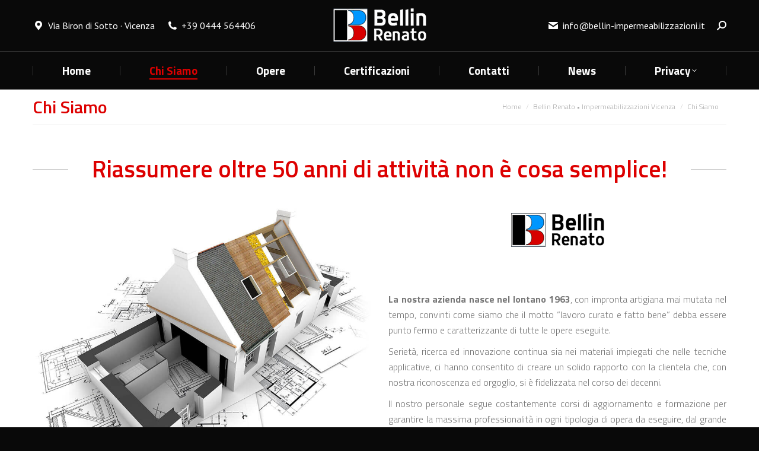

--- FILE ---
content_type: text/html; charset=UTF-8
request_url: https://www.bellin-impermeabilizzazioni.it/impermeabilizzazioni-vicenza/impermeabilizzazioni-isolamenti-termici-vicenza/
body_size: 18931
content:
<!DOCTYPE html> <!--[if !(IE 6) | !(IE 7) | !(IE 8)  ]><!--> <html lang="it-IT" prefix="og: https://ogp.me/ns#" class="no-js"> <!--<![endif]--> <head> 	<meta charset="UTF-8" /> 				<meta name="viewport" content="width=device-width, initial-scale=1, maximum-scale=1, user-scalable=0"/> 			<meta name="theme-color" content="#dd0000"/>	<link rel="profile" href="https://gmpg.org/xfn/11" /> 	 <!-- Ottimizzazione per i motori di ricerca di Rank Math - https://rankmath.com/ --> <title>Chi Siamo | Bellin Renato Isolamenti termici Vicenza</title> <link data-rocket-preload as="style" href="https://fonts.googleapis.com/css?family=PT%20Sans%3A400%2C600%2C700%7CRoboto%3A400%2C600%2C700%7CTitillium%20Web%3A300%2C400%2C600%2C700%7CRaleway%3A400%2C500%2C600%2C700&#038;display=swap" rel="preload"> <link href="https://fonts.googleapis.com/css?family=PT%20Sans%3A400%2C600%2C700%7CRoboto%3A400%2C600%2C700%7CTitillium%20Web%3A300%2C400%2C600%2C700%7CRaleway%3A400%2C500%2C600%2C700&#038;display=swap" media="print" onload="this.media=&#039;all&#039;" rel="stylesheet"> <noscript><link rel="stylesheet" href="https://fonts.googleapis.com/css?family=PT%20Sans%3A400%2C600%2C700%7CRoboto%3A400%2C600%2C700%7CTitillium%20Web%3A300%2C400%2C600%2C700%7CRaleway%3A400%2C500%2C600%2C700&#038;display=swap"></noscript> <meta name="description" content="Isolamenti termici Vicenza. Serietà, ricerca ed innovazione continua sia nei materiali impiegati che nelle tecniche applicative."/> <meta name="robots" content="follow, index, max-snippet:-1, max-video-preview:-1, max-image-preview:large"/> <link rel="canonical" href="https://www.bellin-impermeabilizzazioni.it/impermeabilizzazioni-vicenza/impermeabilizzazioni-isolamenti-termici-vicenza/" /> <meta property="og:locale" content="it_IT" /> <meta property="og:type" content="article" /> <meta property="og:title" content="Chi Siamo | Bellin Renato Isolamenti termici Vicenza" /> <meta property="og:description" content="Isolamenti termici Vicenza. Serietà, ricerca ed innovazione continua sia nei materiali impiegati che nelle tecniche applicative." /> <meta property="og:url" content="https://www.bellin-impermeabilizzazioni.it/impermeabilizzazioni-vicenza/impermeabilizzazioni-isolamenti-termici-vicenza/" /> <meta property="og:site_name" content="Bellin Impermeabilizzazioni" /> <meta property="og:updated_time" content="2016-03-29T20:01:17+02:00" /> <meta property="og:image" content="https://www.bellin-impermeabilizzazioni.it/wp-content/uploads/2016/03/Belli_renato.jpg" /> <meta property="og:image:secure_url" content="https://www.bellin-impermeabilizzazioni.it/wp-content/uploads/2016/03/Belli_renato.jpg" /> <meta property="og:image:width" content="1200" /> <meta property="og:image:height" content="778" /> <meta property="og:image:alt" content="Bellin Renato Impermeabilizzazioni a Vicenza, Isolamenti Termici" /> <meta property="og:image:type" content="image/jpeg" /> <meta name="twitter:card" content="summary_large_image" /> <meta name="twitter:title" content="Chi Siamo | Bellin Renato Isolamenti termici Vicenza" /> <meta name="twitter:description" content="Isolamenti termici Vicenza. Serietà, ricerca ed innovazione continua sia nei materiali impiegati che nelle tecniche applicative." /> <meta name="twitter:image" content="https://www.bellin-impermeabilizzazioni.it/wp-content/uploads/2016/03/Belli_renato.jpg" /> <meta name="twitter:label1" content="Tempo di lettura" /> <meta name="twitter:data1" content="1 minuto" /> <script type="application/ld+json" class="rank-math-schema">{"@context":"https://schema.org","@graph":[{"@type":"Place","@id":"https://www.bellin-impermeabilizzazioni.it/#place","address":{"@type":"PostalAddress","streetAddress":"Via Biron di sotto, 53E","addressLocality":"Vicenza","addressRegion":"Vicenza","postalCode":"36100","addressCountry":"Italy"}},{"@type":"Organization","@id":"https://www.bellin-impermeabilizzazioni.it/#organization","name":"Bellin Renato","url":"https://www.bellin-impermeabilizzazioni.it","email":"bellin-impermeabilizzazioni.it","address":{"@type":"PostalAddress","streetAddress":"Via Biron di sotto, 53E","addressLocality":"Vicenza","addressRegion":"Vicenza","postalCode":"36100","addressCountry":"Italy"},"logo":{"@type":"ImageObject","@id":"https://www.bellin-impermeabilizzazioni.it/#logo","url":"https://www.bellin-impermeabilizzazioni.it/wp-content/uploads/2016/03/bellin-logo-nero.png","contentUrl":"https://www.bellin-impermeabilizzazioni.it/wp-content/uploads/2016/03/bellin-logo-nero.png","caption":"Bellin Renato","inLanguage":"it-IT","width":"159","height":"64"},"contactPoint":[{"@type":"ContactPoint","telephone":"+39 0444 564406","contactType":"customer support"}],"location":{"@id":"https://www.bellin-impermeabilizzazioni.it/#place"}},{"@type":"WebSite","@id":"https://www.bellin-impermeabilizzazioni.it/#website","url":"https://www.bellin-impermeabilizzazioni.it","name":"Bellin Renato","publisher":{"@id":"https://www.bellin-impermeabilizzazioni.it/#organization"},"inLanguage":"it-IT"},{"@type":"ImageObject","@id":"https://www.bellin-impermeabilizzazioni.it/wp-content/uploads/2016/03/bellin-logo-nero.png","url":"https://www.bellin-impermeabilizzazioni.it/wp-content/uploads/2016/03/bellin-logo-nero.png","width":"200","height":"200","inLanguage":"it-IT"},{"@type":"BreadcrumbList","@id":"https://www.bellin-impermeabilizzazioni.it/impermeabilizzazioni-vicenza/impermeabilizzazioni-isolamenti-termici-vicenza/#breadcrumb","itemListElement":[{"@type":"ListItem","position":"1","item":{"@id":"https://www.bellin-impermeabilizzazioni.it","name":"Home"}},{"@type":"ListItem","position":"2","item":{"@id":"https://www.bellin-impermeabilizzazioni.it/","name":"Bellin Renato \u2022 Impermeabilizzazioni Vicenza"}},{"@type":"ListItem","position":"3","item":{"@id":"https://www.bellin-impermeabilizzazioni.it/impermeabilizzazioni-vicenza/impermeabilizzazioni-isolamenti-termici-vicenza/","name":"Chi Siamo"}}]},{"@type":"AboutPage","@id":"https://www.bellin-impermeabilizzazioni.it/impermeabilizzazioni-vicenza/impermeabilizzazioni-isolamenti-termici-vicenza/#webpage","url":"https://www.bellin-impermeabilizzazioni.it/impermeabilizzazioni-vicenza/impermeabilizzazioni-isolamenti-termici-vicenza/","name":"Chi Siamo | Bellin Renato Isolamenti termici Vicenza","datePublished":"2016-03-25T17:14:54+01:00","dateModified":"2016-03-29T20:01:17+02:00","isPartOf":{"@id":"https://www.bellin-impermeabilizzazioni.it/#website"},"primaryImageOfPage":{"@id":"https://www.bellin-impermeabilizzazioni.it/wp-content/uploads/2016/03/bellin-logo-nero.png"},"inLanguage":"it-IT","breadcrumb":{"@id":"https://www.bellin-impermeabilizzazioni.it/impermeabilizzazioni-vicenza/impermeabilizzazioni-isolamenti-termici-vicenza/#breadcrumb"}}]}</script> <!-- /Rank Math WordPress SEO plugin -->  <link rel='dns-prefetch' href='//cdn.iubenda.com' /> <link rel='dns-prefetch' href='//platform-api.sharethis.com' /> <link rel='dns-prefetch' href='//fonts.googleapis.com' /> <link rel='dns-prefetch' href='//www.googletagmanager.com' /> <link href='https://fonts.gstatic.com' crossorigin rel='preconnect' /> <link rel="alternate" type="application/rss+xml" title="Bellin Impermeabilizzazioni &raquo; Feed" href="https://www.bellin-impermeabilizzazioni.it/feed/" /> <link rel="alternate" type="application/rss+xml" title="Bellin Impermeabilizzazioni &raquo; Feed dei commenti" href="https://www.bellin-impermeabilizzazioni.it/comments/feed/" /> <link rel="alternate" title="oEmbed (JSON)" type="application/json+oembed" href="https://www.bellin-impermeabilizzazioni.it/wp-json/oembed/1.0/embed?url=https%3A%2F%2Fwww.bellin-impermeabilizzazioni.it%2Fimpermeabilizzazioni-vicenza%2Fimpermeabilizzazioni-isolamenti-termici-vicenza%2F" /> <link rel="alternate" title="oEmbed (XML)" type="text/xml+oembed" href="https://www.bellin-impermeabilizzazioni.it/wp-json/oembed/1.0/embed?url=https%3A%2F%2Fwww.bellin-impermeabilizzazioni.it%2Fimpermeabilizzazioni-vicenza%2Fimpermeabilizzazioni-isolamenti-termici-vicenza%2F&#038;format=xml" /> <style id='wp-img-auto-sizes-contain-inline-css'> img:is([sizes=auto i],[sizes^="auto," i]){contain-intrinsic-size:3000px 1500px} /*# sourceURL=wp-img-auto-sizes-contain-inline-css */ </style> <style id='wp-emoji-styles-inline-css'>  	img.wp-smiley, img.emoji { 		display: inline !important; 		border: none !important; 		box-shadow: none !important; 		height: 1em !important; 		width: 1em !important; 		margin: 0 0.07em !important; 		vertical-align: -0.1em !important; 		background: none !important; 		padding: 0 !important; 	} /*# sourceURL=wp-emoji-styles-inline-css */ </style> <style id='wp-block-library-inline-css'> :root{--wp-block-synced-color:#7a00df;--wp-block-synced-color--rgb:122,0,223;--wp-bound-block-color:var(--wp-block-synced-color);--wp-editor-canvas-background:#ddd;--wp-admin-theme-color:#007cba;--wp-admin-theme-color--rgb:0,124,186;--wp-admin-theme-color-darker-10:#006ba1;--wp-admin-theme-color-darker-10--rgb:0,107,160.5;--wp-admin-theme-color-darker-20:#005a87;--wp-admin-theme-color-darker-20--rgb:0,90,135;--wp-admin-border-width-focus:2px}@media (min-resolution:192dpi){:root{--wp-admin-border-width-focus:1.5px}}.wp-element-button{cursor:pointer}:root .has-very-light-gray-background-color{background-color:#eee}:root .has-very-dark-gray-background-color{background-color:#313131}:root .has-very-light-gray-color{color:#eee}:root .has-very-dark-gray-color{color:#313131}:root .has-vivid-green-cyan-to-vivid-cyan-blue-gradient-background{background:linear-gradient(135deg,#00d084,#0693e3)}:root .has-purple-crush-gradient-background{background:linear-gradient(135deg,#34e2e4,#4721fb 50%,#ab1dfe)}:root .has-hazy-dawn-gradient-background{background:linear-gradient(135deg,#faaca8,#dad0ec)}:root .has-subdued-olive-gradient-background{background:linear-gradient(135deg,#fafae1,#67a671)}:root .has-atomic-cream-gradient-background{background:linear-gradient(135deg,#fdd79a,#004a59)}:root .has-nightshade-gradient-background{background:linear-gradient(135deg,#330968,#31cdcf)}:root .has-midnight-gradient-background{background:linear-gradient(135deg,#020381,#2874fc)}:root{--wp--preset--font-size--normal:16px;--wp--preset--font-size--huge:42px}.has-regular-font-size{font-size:1em}.has-larger-font-size{font-size:2.625em}.has-normal-font-size{font-size:var(--wp--preset--font-size--normal)}.has-huge-font-size{font-size:var(--wp--preset--font-size--huge)}.has-text-align-center{text-align:center}.has-text-align-left{text-align:left}.has-text-align-right{text-align:right}.has-fit-text{white-space:nowrap!important}#end-resizable-editor-section{display:none}.aligncenter{clear:both}.items-justified-left{justify-content:flex-start}.items-justified-center{justify-content:center}.items-justified-right{justify-content:flex-end}.items-justified-space-between{justify-content:space-between}.screen-reader-text{border:0;clip-path:inset(50%);height:1px;margin:-1px;overflow:hidden;padding:0;position:absolute;width:1px;word-wrap:normal!important}.screen-reader-text:focus{background-color:#ddd;clip-path:none;color:#444;display:block;font-size:1em;height:auto;left:5px;line-height:normal;padding:15px 23px 14px;text-decoration:none;top:5px;width:auto;z-index:100000}html :where(.has-border-color){border-style:solid}html :where([style*=border-top-color]){border-top-style:solid}html :where([style*=border-right-color]){border-right-style:solid}html :where([style*=border-bottom-color]){border-bottom-style:solid}html :where([style*=border-left-color]){border-left-style:solid}html :where([style*=border-width]){border-style:solid}html :where([style*=border-top-width]){border-top-style:solid}html :where([style*=border-right-width]){border-right-style:solid}html :where([style*=border-bottom-width]){border-bottom-style:solid}html :where([style*=border-left-width]){border-left-style:solid}html :where(img[class*=wp-image-]){height:auto;max-width:100%}:where(figure){margin:0 0 1em}html :where(.is-position-sticky){--wp-admin--admin-bar--position-offset:var(--wp-admin--admin-bar--height,0px)}@media screen and (max-width:600px){html :where(.is-position-sticky){--wp-admin--admin-bar--position-offset:0px}}  /*# sourceURL=wp-block-library-inline-css */ </style><style id='global-styles-inline-css'> :root{--wp--preset--aspect-ratio--square: 1;--wp--preset--aspect-ratio--4-3: 4/3;--wp--preset--aspect-ratio--3-4: 3/4;--wp--preset--aspect-ratio--3-2: 3/2;--wp--preset--aspect-ratio--2-3: 2/3;--wp--preset--aspect-ratio--16-9: 16/9;--wp--preset--aspect-ratio--9-16: 9/16;--wp--preset--color--black: #000000;--wp--preset--color--cyan-bluish-gray: #abb8c3;--wp--preset--color--white: #FFF;--wp--preset--color--pale-pink: #f78da7;--wp--preset--color--vivid-red: #cf2e2e;--wp--preset--color--luminous-vivid-orange: #ff6900;--wp--preset--color--luminous-vivid-amber: #fcb900;--wp--preset--color--light-green-cyan: #7bdcb5;--wp--preset--color--vivid-green-cyan: #00d084;--wp--preset--color--pale-cyan-blue: #8ed1fc;--wp--preset--color--vivid-cyan-blue: #0693e3;--wp--preset--color--vivid-purple: #9b51e0;--wp--preset--color--accent: #dd0000;--wp--preset--color--dark-gray: #111;--wp--preset--color--light-gray: #767676;--wp--preset--gradient--vivid-cyan-blue-to-vivid-purple: linear-gradient(135deg,rgb(6,147,227) 0%,rgb(155,81,224) 100%);--wp--preset--gradient--light-green-cyan-to-vivid-green-cyan: linear-gradient(135deg,rgb(122,220,180) 0%,rgb(0,208,130) 100%);--wp--preset--gradient--luminous-vivid-amber-to-luminous-vivid-orange: linear-gradient(135deg,rgb(252,185,0) 0%,rgb(255,105,0) 100%);--wp--preset--gradient--luminous-vivid-orange-to-vivid-red: linear-gradient(135deg,rgb(255,105,0) 0%,rgb(207,46,46) 100%);--wp--preset--gradient--very-light-gray-to-cyan-bluish-gray: linear-gradient(135deg,rgb(238,238,238) 0%,rgb(169,184,195) 100%);--wp--preset--gradient--cool-to-warm-spectrum: linear-gradient(135deg,rgb(74,234,220) 0%,rgb(151,120,209) 20%,rgb(207,42,186) 40%,rgb(238,44,130) 60%,rgb(251,105,98) 80%,rgb(254,248,76) 100%);--wp--preset--gradient--blush-light-purple: linear-gradient(135deg,rgb(255,206,236) 0%,rgb(152,150,240) 100%);--wp--preset--gradient--blush-bordeaux: linear-gradient(135deg,rgb(254,205,165) 0%,rgb(254,45,45) 50%,rgb(107,0,62) 100%);--wp--preset--gradient--luminous-dusk: linear-gradient(135deg,rgb(255,203,112) 0%,rgb(199,81,192) 50%,rgb(65,88,208) 100%);--wp--preset--gradient--pale-ocean: linear-gradient(135deg,rgb(255,245,203) 0%,rgb(182,227,212) 50%,rgb(51,167,181) 100%);--wp--preset--gradient--electric-grass: linear-gradient(135deg,rgb(202,248,128) 0%,rgb(113,206,126) 100%);--wp--preset--gradient--midnight: linear-gradient(135deg,rgb(2,3,129) 0%,rgb(40,116,252) 100%);--wp--preset--font-size--small: 13px;--wp--preset--font-size--medium: 20px;--wp--preset--font-size--large: 36px;--wp--preset--font-size--x-large: 42px;--wp--preset--spacing--20: 0.44rem;--wp--preset--spacing--30: 0.67rem;--wp--preset--spacing--40: 1rem;--wp--preset--spacing--50: 1.5rem;--wp--preset--spacing--60: 2.25rem;--wp--preset--spacing--70: 3.38rem;--wp--preset--spacing--80: 5.06rem;--wp--preset--shadow--natural: 6px 6px 9px rgba(0, 0, 0, 0.2);--wp--preset--shadow--deep: 12px 12px 50px rgba(0, 0, 0, 0.4);--wp--preset--shadow--sharp: 6px 6px 0px rgba(0, 0, 0, 0.2);--wp--preset--shadow--outlined: 6px 6px 0px -3px rgb(255, 255, 255), 6px 6px rgb(0, 0, 0);--wp--preset--shadow--crisp: 6px 6px 0px rgb(0, 0, 0);}:where(.is-layout-flex){gap: 0.5em;}:where(.is-layout-grid){gap: 0.5em;}body .is-layout-flex{display: flex;}.is-layout-flex{flex-wrap: wrap;align-items: center;}.is-layout-flex > :is(*, div){margin: 0;}body .is-layout-grid{display: grid;}.is-layout-grid > :is(*, div){margin: 0;}:where(.wp-block-columns.is-layout-flex){gap: 2em;}:where(.wp-block-columns.is-layout-grid){gap: 2em;}:where(.wp-block-post-template.is-layout-flex){gap: 1.25em;}:where(.wp-block-post-template.is-layout-grid){gap: 1.25em;}.has-black-color{color: var(--wp--preset--color--black) !important;}.has-cyan-bluish-gray-color{color: var(--wp--preset--color--cyan-bluish-gray) !important;}.has-white-color{color: var(--wp--preset--color--white) !important;}.has-pale-pink-color{color: var(--wp--preset--color--pale-pink) !important;}.has-vivid-red-color{color: var(--wp--preset--color--vivid-red) !important;}.has-luminous-vivid-orange-color{color: var(--wp--preset--color--luminous-vivid-orange) !important;}.has-luminous-vivid-amber-color{color: var(--wp--preset--color--luminous-vivid-amber) !important;}.has-light-green-cyan-color{color: var(--wp--preset--color--light-green-cyan) !important;}.has-vivid-green-cyan-color{color: var(--wp--preset--color--vivid-green-cyan) !important;}.has-pale-cyan-blue-color{color: var(--wp--preset--color--pale-cyan-blue) !important;}.has-vivid-cyan-blue-color{color: var(--wp--preset--color--vivid-cyan-blue) !important;}.has-vivid-purple-color{color: var(--wp--preset--color--vivid-purple) !important;}.has-black-background-color{background-color: var(--wp--preset--color--black) !important;}.has-cyan-bluish-gray-background-color{background-color: var(--wp--preset--color--cyan-bluish-gray) !important;}.has-white-background-color{background-color: var(--wp--preset--color--white) !important;}.has-pale-pink-background-color{background-color: var(--wp--preset--color--pale-pink) !important;}.has-vivid-red-background-color{background-color: var(--wp--preset--color--vivid-red) !important;}.has-luminous-vivid-orange-background-color{background-color: var(--wp--preset--color--luminous-vivid-orange) !important;}.has-luminous-vivid-amber-background-color{background-color: var(--wp--preset--color--luminous-vivid-amber) !important;}.has-light-green-cyan-background-color{background-color: var(--wp--preset--color--light-green-cyan) !important;}.has-vivid-green-cyan-background-color{background-color: var(--wp--preset--color--vivid-green-cyan) !important;}.has-pale-cyan-blue-background-color{background-color: var(--wp--preset--color--pale-cyan-blue) !important;}.has-vivid-cyan-blue-background-color{background-color: var(--wp--preset--color--vivid-cyan-blue) !important;}.has-vivid-purple-background-color{background-color: var(--wp--preset--color--vivid-purple) !important;}.has-black-border-color{border-color: var(--wp--preset--color--black) !important;}.has-cyan-bluish-gray-border-color{border-color: var(--wp--preset--color--cyan-bluish-gray) !important;}.has-white-border-color{border-color: var(--wp--preset--color--white) !important;}.has-pale-pink-border-color{border-color: var(--wp--preset--color--pale-pink) !important;}.has-vivid-red-border-color{border-color: var(--wp--preset--color--vivid-red) !important;}.has-luminous-vivid-orange-border-color{border-color: var(--wp--preset--color--luminous-vivid-orange) !important;}.has-luminous-vivid-amber-border-color{border-color: var(--wp--preset--color--luminous-vivid-amber) !important;}.has-light-green-cyan-border-color{border-color: var(--wp--preset--color--light-green-cyan) !important;}.has-vivid-green-cyan-border-color{border-color: var(--wp--preset--color--vivid-green-cyan) !important;}.has-pale-cyan-blue-border-color{border-color: var(--wp--preset--color--pale-cyan-blue) !important;}.has-vivid-cyan-blue-border-color{border-color: var(--wp--preset--color--vivid-cyan-blue) !important;}.has-vivid-purple-border-color{border-color: var(--wp--preset--color--vivid-purple) !important;}.has-vivid-cyan-blue-to-vivid-purple-gradient-background{background: var(--wp--preset--gradient--vivid-cyan-blue-to-vivid-purple) !important;}.has-light-green-cyan-to-vivid-green-cyan-gradient-background{background: var(--wp--preset--gradient--light-green-cyan-to-vivid-green-cyan) !important;}.has-luminous-vivid-amber-to-luminous-vivid-orange-gradient-background{background: var(--wp--preset--gradient--luminous-vivid-amber-to-luminous-vivid-orange) !important;}.has-luminous-vivid-orange-to-vivid-red-gradient-background{background: var(--wp--preset--gradient--luminous-vivid-orange-to-vivid-red) !important;}.has-very-light-gray-to-cyan-bluish-gray-gradient-background{background: var(--wp--preset--gradient--very-light-gray-to-cyan-bluish-gray) !important;}.has-cool-to-warm-spectrum-gradient-background{background: var(--wp--preset--gradient--cool-to-warm-spectrum) !important;}.has-blush-light-purple-gradient-background{background: var(--wp--preset--gradient--blush-light-purple) !important;}.has-blush-bordeaux-gradient-background{background: var(--wp--preset--gradient--blush-bordeaux) !important;}.has-luminous-dusk-gradient-background{background: var(--wp--preset--gradient--luminous-dusk) !important;}.has-pale-ocean-gradient-background{background: var(--wp--preset--gradient--pale-ocean) !important;}.has-electric-grass-gradient-background{background: var(--wp--preset--gradient--electric-grass) !important;}.has-midnight-gradient-background{background: var(--wp--preset--gradient--midnight) !important;}.has-small-font-size{font-size: var(--wp--preset--font-size--small) !important;}.has-medium-font-size{font-size: var(--wp--preset--font-size--medium) !important;}.has-large-font-size{font-size: var(--wp--preset--font-size--large) !important;}.has-x-large-font-size{font-size: var(--wp--preset--font-size--x-large) !important;} /*# sourceURL=global-styles-inline-css */ </style>  <style id='classic-theme-styles-inline-css'> /*! This file is auto-generated */ .wp-block-button__link{color:#fff;background-color:#32373c;border-radius:9999px;box-shadow:none;text-decoration:none;padding:calc(.667em + 2px) calc(1.333em + 2px);font-size:1.125em}.wp-block-file__button{background:#32373c;color:#fff;text-decoration:none} /*# sourceURL=/wp-includes/css/classic-themes.min.css */ </style> <link rel='stylesheet' id='share-this-share-buttons-sticky-css' href='https://www.bellin-impermeabilizzazioni.it/wp-content/plugins/sharethis-share-buttons/css/mu-style.css?ver=1760427890' media='all' /> <link rel='stylesheet' id='spam-protect-for-contact-form7-css' href='https://www.bellin-impermeabilizzazioni.it/wp-content/plugins/wp-contact-form-7-spam-blocker/frontend/css/spam-protect-for-contact-form7.css?ver=1.0.0' media='all' /> <link data-minify="1" rel='stylesheet' id='the7-font-css' href='https://www.bellin-impermeabilizzazioni.it/wp-content/cache/min/1/wp-content/themes/dt-the7/fonts/icomoon-the7-font/icomoon-the7-font.min.css?ver=1764758003' media='all' /> <link data-minify="1" rel='stylesheet' id='the7-awesome-fonts-css' href='https://www.bellin-impermeabilizzazioni.it/wp-content/cache/min/1/wp-content/themes/dt-the7/fonts/FontAwesome/css/all.min.css?ver=1764758003' media='all' /> <link rel='stylesheet' id='the7-awesome-fonts-back-css' href='https://www.bellin-impermeabilizzazioni.it/wp-content/themes/dt-the7/fonts/FontAwesome/back-compat.min.css?ver=12.10.0.1' media='all' /> <link data-minify="1" rel='stylesheet' id='the7-Defaults-css' href='https://www.bellin-impermeabilizzazioni.it/wp-content/cache/min/1/wp-content/uploads/smile_fonts/Defaults/Defaults.css?ver=1764758003' media='all' /> <link data-minify="1" rel='stylesheet' id='js_composer_front-css' href='https://www.bellin-impermeabilizzazioni.it/wp-content/cache/min/1/wp-content/plugins/js_composer/assets/css/js_composer.min.css?ver=1764758003' media='all' />  <link rel='stylesheet' id='dt-main-css' href='https://www.bellin-impermeabilizzazioni.it/wp-content/themes/dt-the7/css/main.min.css?ver=12.10.0.1' media='all' /> <style id='dt-main-inline-css'> body #load {   display: block;   height: 100%;   overflow: hidden;   position: fixed;   width: 100%;   z-index: 9901;   opacity: 1;   visibility: visible;   transition: all .35s ease-out; } .load-wrap {   width: 100%;   height: 100%;   background-position: center center;   background-repeat: no-repeat;   text-align: center;   display: -ms-flexbox;   display: -ms-flex;   display: flex;   -ms-align-items: center;   -ms-flex-align: center;   align-items: center;   -ms-flex-flow: column wrap;   flex-flow: column wrap;   -ms-flex-pack: center;   -ms-justify-content: center;   justify-content: center; } .load-wrap > svg {   position: absolute;   top: 50%;   left: 50%;   transform: translate(-50%,-50%); } #load {   background: var(--the7-elementor-beautiful-loading-bg,#ffffff);   --the7-beautiful-spinner-color2: var(--the7-beautiful-spinner-color,rgba(51,51,51,0.3)); }  /*# sourceURL=dt-main-inline-css */ </style> <link rel='stylesheet' id='the7-custom-scrollbar-css' href='https://www.bellin-impermeabilizzazioni.it/wp-content/themes/dt-the7/lib/custom-scrollbar/custom-scrollbar.min.css?ver=12.10.0.1' media='all' /> <link rel='stylesheet' id='the7-wpbakery-css' href='https://www.bellin-impermeabilizzazioni.it/wp-content/themes/dt-the7/css/wpbakery.min.css?ver=12.10.0.1' media='all' /> <link rel='stylesheet' id='the7-core-css' href='https://www.bellin-impermeabilizzazioni.it/wp-content/plugins/dt-the7-core/assets/css/post-type.min.css?ver=2.7.12' media='all' /> <link data-minify="1" rel='stylesheet' id='the7-css-vars-css' href='https://www.bellin-impermeabilizzazioni.it/wp-content/cache/min/1/wp-content/uploads/the7-css/css-vars.css?ver=1764758003' media='all' /> <link data-minify="1" rel='stylesheet' id='dt-custom-css' href='https://www.bellin-impermeabilizzazioni.it/wp-content/cache/min/1/wp-content/uploads/the7-css/custom.css?ver=1764758003' media='all' /> <link data-minify="1" rel='stylesheet' id='dt-media-css' href='https://www.bellin-impermeabilizzazioni.it/wp-content/cache/min/1/wp-content/uploads/the7-css/media.css?ver=1764758003' media='all' /> <link data-minify="1" rel='stylesheet' id='the7-mega-menu-css' href='https://www.bellin-impermeabilizzazioni.it/wp-content/cache/min/1/wp-content/uploads/the7-css/mega-menu.css?ver=1764758003' media='all' /> <link data-minify="1" rel='stylesheet' id='the7-elements-albums-portfolio-css' href='https://www.bellin-impermeabilizzazioni.it/wp-content/cache/min/1/wp-content/uploads/the7-css/the7-elements-albums-portfolio.css?ver=1764758003' media='all' /> <link data-minify="1" rel='stylesheet' id='the7-elements-css' href='https://www.bellin-impermeabilizzazioni.it/wp-content/cache/min/1/wp-content/uploads/the7-css/post-type-dynamic.css?ver=1764758003' media='all' /> <link rel='stylesheet' id='style-css' href='https://www.bellin-impermeabilizzazioni.it/wp-content/themes/dt-the7-child/style.css?ver=12.10.0.1' media='all' /> <script src="https://www.bellin-impermeabilizzazioni.it/wp-includes/js/jquery/jquery.min.js?ver=3.7.1" id="jquery-core-js"></script> <script src="https://www.bellin-impermeabilizzazioni.it/wp-includes/js/jquery/jquery-migrate.min.js?ver=3.4.1" id="jquery-migrate-js"></script>  <script  type="text/javascript" class="_iub_cs_skip" id="iubenda-head-inline-scripts-0">
var _iub = _iub || [];
_iub.csConfiguration = {"consentOnContinuedBrowsing":false,"invalidateConsentWithoutLog":true,"perPurposeConsent":true,"siteId":532503,"whitelabel":false,"cookiePolicyId":7832453,"lang":"it", "banner":{ "acceptButtonDisplay":true,"closeButtonRejects":true,"customizeButtonDisplay":true,"explicitWithdrawal":true,"position":"float-center","rejectButtonDisplay":true }};

//# sourceURL=iubenda-head-inline-scripts-0
</script> <script data-minify="1"  type="text/javascript" src="https://www.bellin-impermeabilizzazioni.it/wp-content/cache/min/1/cs/iubenda_cs.js?ver=1764758004" charset="UTF-8" async class="_iub_cs_skip" id="iubenda-head-scripts-0-js"></script> <script src="//www.bellin-impermeabilizzazioni.it/wp-content/plugins/revslider/sr6/assets/js/rbtools.min.js?ver=6.7.38" async id="tp-tools-js"></script> <script src="//www.bellin-impermeabilizzazioni.it/wp-content/plugins/revslider/sr6/assets/js/rs6.min.js?ver=6.7.38" async id="revmin-js"></script> <script src="//platform-api.sharethis.com/js/sharethis.js?ver=2.3.6#property=64ca57d3c73e910012491a1d&amp;product=sticky-buttons&amp;source=sharethis-share-buttons-wordpress" id="share-this-share-buttons-mu-js"></script> <script data-minify="1" src="https://www.bellin-impermeabilizzazioni.it/wp-content/cache/min/1/wp-content/plugins/wp-contact-form-7-spam-blocker/frontend/js/spam-protect-for-contact-form7.js?ver=1764758004" id="spam-protect-for-contact-form7-js" data-rocket-defer defer></script> <script id="dt-above-fold-js-extra">
var dtLocal = {"themeUrl":"https://www.bellin-impermeabilizzazioni.it/wp-content/themes/dt-the7","passText":"Per visualizzare questo post protetto, inserire la password qui sotto:","moreButtonText":{"loading":"Caricamento...","loadMore":"Carica ancora"},"postID":"61","ajaxurl":"https://www.bellin-impermeabilizzazioni.it/wp-admin/admin-ajax.php","REST":{"baseUrl":"https://www.bellin-impermeabilizzazioni.it/wp-json/the7/v1","endpoints":{"sendMail":"/send-mail"}},"contactMessages":{"required":"One or more fields have an error. Please check and try again.","terms":"Please accept the privacy policy.","fillTheCaptchaError":"Please, fill the captcha."},"captchaSiteKey":"","ajaxNonce":"7188e1c447","pageData":{"type":"page","template":"page","layout":null},"themeSettings":{"smoothScroll":"off","lazyLoading":false,"desktopHeader":{"height":150},"ToggleCaptionEnabled":"disabled","ToggleCaption":"Navigation","floatingHeader":{"showAfter":160,"showMenu":true,"height":70,"logo":{"showLogo":true,"html":"\u003Cimg class=\" preload-me\" src=\"https://www.bellin-impermeabilizzazioni.it/wp-content/uploads/2016/03/Bellin-small-logo.png\" srcset=\"https://www.bellin-impermeabilizzazioni.it/wp-content/uploads/2016/03/Bellin-small-logo.png 89w, https://www.bellin-impermeabilizzazioni.it/wp-content/uploads/2016/03/Bellin-small-logo-hd.png 178w\" width=\"89\" height=\"36\"   sizes=\"89px\" alt=\"Bellin Impermeabilizzazioni\" /\u003E","url":"https://www.bellin-impermeabilizzazioni.it/"}},"topLine":{"floatingTopLine":{"logo":{"showLogo":false,"html":""}}},"mobileHeader":{"firstSwitchPoint":970,"secondSwitchPoint":970,"firstSwitchPointHeight":70,"secondSwitchPointHeight":70,"mobileToggleCaptionEnabled":"disabled","mobileToggleCaption":"Menu"},"stickyMobileHeaderFirstSwitch":{"logo":{"html":"\u003Cimg class=\" preload-me\" src=\"https://www.bellin-impermeabilizzazioni.it/wp-content/uploads/2016/03/Bellin-small-logo.png\" srcset=\"https://www.bellin-impermeabilizzazioni.it/wp-content/uploads/2016/03/Bellin-small-logo.png 89w, https://www.bellin-impermeabilizzazioni.it/wp-content/uploads/2016/03/Bellin-small-logo-hd.png 178w\" width=\"89\" height=\"36\"   sizes=\"89px\" alt=\"Bellin Impermeabilizzazioni\" /\u003E"}},"stickyMobileHeaderSecondSwitch":{"logo":{"html":"\u003Cimg class=\" preload-me\" src=\"https://www.bellin-impermeabilizzazioni.it/wp-content/uploads/2016/03/Bellin-small-logo.png\" srcset=\"https://www.bellin-impermeabilizzazioni.it/wp-content/uploads/2016/03/Bellin-small-logo.png 89w, https://www.bellin-impermeabilizzazioni.it/wp-content/uploads/2016/03/Bellin-small-logo-hd.png 178w\" width=\"89\" height=\"36\"   sizes=\"89px\" alt=\"Bellin Impermeabilizzazioni\" /\u003E"}},"sidebar":{"switchPoint":970},"boxedWidth":"1280px"},"VCMobileScreenWidth":"768"};
var dtShare = {"shareButtonText":{"facebook":"Share on Facebook","twitter":"Share on X","pinterest":"Pin it","linkedin":"Share on Linkedin","whatsapp":"Share on Whatsapp"},"overlayOpacity":"85"};
//# sourceURL=dt-above-fold-js-extra
</script> <script src="https://www.bellin-impermeabilizzazioni.it/wp-content/themes/dt-the7/js/above-the-fold.min.js?ver=12.10.0.1" id="dt-above-fold-js" data-rocket-defer defer></script> <script></script><link rel="https://api.w.org/" href="https://www.bellin-impermeabilizzazioni.it/wp-json/" /><link rel="alternate" title="JSON" type="application/json" href="https://www.bellin-impermeabilizzazioni.it/wp-json/wp/v2/pages/61" /><link rel="EditURI" type="application/rsd+xml" title="RSD" href="https://www.bellin-impermeabilizzazioni.it/xmlrpc.php?rsd" />  <link rel='shortlink' href='https://www.bellin-impermeabilizzazioni.it/?p=61' /> <meta name="generator" content="Site Kit by Google 1.167.0" /><script type="text/javascript">
(function(url){
	if(/(?:Chrome\/26\.0\.1410\.63 Safari\/537\.31|WordfenceTestMonBot)/.test(navigator.userAgent)){ return; }
	var addEvent = function(evt, handler) {
		if (window.addEventListener) {
			document.addEventListener(evt, handler, false);
		} else if (window.attachEvent) {
			document.attachEvent('on' + evt, handler);
		}
	};
	var removeEvent = function(evt, handler) {
		if (window.removeEventListener) {
			document.removeEventListener(evt, handler, false);
		} else if (window.detachEvent) {
			document.detachEvent('on' + evt, handler);
		}
	};
	var evts = 'contextmenu dblclick drag dragend dragenter dragleave dragover dragstart drop keydown keypress keyup mousedown mousemove mouseout mouseover mouseup mousewheel scroll'.split(' ');
	var logHuman = function() {
		if (window.wfLogHumanRan) { return; }
		window.wfLogHumanRan = true;
		var wfscr = document.createElement('script');
		wfscr.type = 'text/javascript';
		wfscr.async = true;
		wfscr.src = url + '&r=' + Math.random();
		(document.getElementsByTagName('head')[0]||document.getElementsByTagName('body')[0]).appendChild(wfscr);
		for (var i = 0; i < evts.length; i++) {
			removeEvent(evts[i], logHuman);
		}
	};
	for (var i = 0; i < evts.length; i++) {
		addEvent(evts[i], logHuman);
	}
})('//www.bellin-impermeabilizzazioni.it/?wordfence_lh=1&hid=C6712C6053466A8825F28A5A0723FAC6');
</script><meta name="generator" content="Powered by WPBakery Page Builder - drag and drop page builder for WordPress."/> <meta name="generator" content="Powered by Slider Revolution 6.7.38 - responsive, Mobile-Friendly Slider Plugin for WordPress with comfortable drag and drop interface." /> <script type="text/javascript" id="the7-loader-script">
document.addEventListener("DOMContentLoaded", function(event) {
	var load = document.getElementById("load");
	if(!load.classList.contains('loader-removed')){
		var removeLoading = setTimeout(function() {
			load.className += " loader-removed";
		}, 300);
	}
});
</script> 		<link rel="icon" href="https://www.bellin-impermeabilizzazioni.it/wp-content/uploads/2016/03/Favicon_bellin.png" type="image/png" sizes="16x16"/><script>function setREVStartSize(e){
			//window.requestAnimationFrame(function() {
				window.RSIW = window.RSIW===undefined ? window.innerWidth : window.RSIW;
				window.RSIH = window.RSIH===undefined ? window.innerHeight : window.RSIH;
				try {
					var pw = document.getElementById(e.c).parentNode.offsetWidth,
						newh;
					pw = pw===0 || isNaN(pw) || (e.l=="fullwidth" || e.layout=="fullwidth") ? window.RSIW : pw;
					e.tabw = e.tabw===undefined ? 0 : parseInt(e.tabw);
					e.thumbw = e.thumbw===undefined ? 0 : parseInt(e.thumbw);
					e.tabh = e.tabh===undefined ? 0 : parseInt(e.tabh);
					e.thumbh = e.thumbh===undefined ? 0 : parseInt(e.thumbh);
					e.tabhide = e.tabhide===undefined ? 0 : parseInt(e.tabhide);
					e.thumbhide = e.thumbhide===undefined ? 0 : parseInt(e.thumbhide);
					e.mh = e.mh===undefined || e.mh=="" || e.mh==="auto" ? 0 : parseInt(e.mh,0);
					if(e.layout==="fullscreen" || e.l==="fullscreen")
						newh = Math.max(e.mh,window.RSIH);
					else{
						e.gw = Array.isArray(e.gw) ? e.gw : [e.gw];
						for (var i in e.rl) if (e.gw[i]===undefined || e.gw[i]===0) e.gw[i] = e.gw[i-1];
						e.gh = e.el===undefined || e.el==="" || (Array.isArray(e.el) && e.el.length==0)? e.gh : e.el;
						e.gh = Array.isArray(e.gh) ? e.gh : [e.gh];
						for (var i in e.rl) if (e.gh[i]===undefined || e.gh[i]===0) e.gh[i] = e.gh[i-1];
											
						var nl = new Array(e.rl.length),
							ix = 0,
							sl;
						e.tabw = e.tabhide>=pw ? 0 : e.tabw;
						e.thumbw = e.thumbhide>=pw ? 0 : e.thumbw;
						e.tabh = e.tabhide>=pw ? 0 : e.tabh;
						e.thumbh = e.thumbhide>=pw ? 0 : e.thumbh;
						for (var i in e.rl) nl[i] = e.rl[i]<window.RSIW ? 0 : e.rl[i];
						sl = nl[0];
						for (var i in nl) if (sl>nl[i] && nl[i]>0) { sl = nl[i]; ix=i;}
						var m = pw>(e.gw[ix]+e.tabw+e.thumbw) ? 1 : (pw-(e.tabw+e.thumbw)) / (e.gw[ix]);
						newh =  (e.gh[ix] * m) + (e.tabh + e.thumbh);
					}
					var el = document.getElementById(e.c);
					if (el!==null && el) el.style.height = newh+"px";
					el = document.getElementById(e.c+"_wrapper");
					if (el!==null && el) {
						el.style.height = newh+"px";
						el.style.display = "block";
					}
				} catch(e){
					console.log("Failure at Presize of Slider:" + e)
				}
			//});
		  };</script> <noscript><style> .wpb_animate_when_almost_visible { opacity: 1; }</style></noscript><style id='the7-custom-inline-css' type='text/css'> /*Breadcrumbs background*/  .page-title .breadcrumbs {  background-color: rgba(255, 255, 255, 0);  padding: 3px 12px 3px 12px;  -webkit-border-radius: 0px;  border-radius: 0px;  border: solid 1px rgba(255,255,255, 0.35);  } </style> <noscript><style id="rocket-lazyload-nojs-css">.rll-youtube-player, [data-lazy-src]{display:none !important;}</style></noscript><link data-minify="1" rel='stylesheet' id='the7-stripes-css' href='https://www.bellin-impermeabilizzazioni.it/wp-content/cache/min/1/wp-content/uploads/the7-css/legacy/stripes.css?ver=1764758004' media='all' /> <link rel='stylesheet' id='vc_animate-css-css' href='https://www.bellin-impermeabilizzazioni.it/wp-content/plugins/js_composer/assets/lib/vendor/dist/animate.css/animate.min.css?ver=8.7.2' media='all' /> <link data-minify="1" rel='stylesheet' id='rs-plugin-settings-css' href='https://www.bellin-impermeabilizzazioni.it/wp-content/cache/min/1/wp-content/plugins/revslider/sr6/assets/css/rs6.css?ver=1764758004' media='all' /> <style id='rs-plugin-settings-inline-css'> #rs-demo-id {} /*# sourceURL=rs-plugin-settings-inline-css */ </style> <meta name="generator" content="WP Rocket 3.20.1.2" data-wpr-features="wpr_defer_js wpr_minify_js wpr_lazyload_images wpr_lazyload_iframes wpr_minify_css wpr_preload_links wpr_desktop" /></head> <body id="the7-body" class="wp-singular page-template-default page page-id-61 page-child parent-pageid-2 wp-embed-responsive wp-theme-dt-the7 wp-child-theme-dt-the7-child the7-core-ver-2.7.12 dt-responsive-on right-mobile-menu-close-icon ouside-menu-close-icon mobile-hamburger-close-bg-enable mobile-hamburger-close-bg-hover-enable  fade-medium-mobile-menu-close-icon fade-medium-menu-close-icon srcset-enabled btn-flat custom-btn-color custom-btn-hover-color outline-element-decoration phantom-slide phantom-line-decoration phantom-custom-logo-on floating-mobile-menu-icon top-header first-switch-logo-left first-switch-menu-right second-switch-logo-left second-switch-menu-right right-mobile-menu layzr-loading-on popup-message-style the7-ver-12.10.0.1 dt-fa-compatibility wpb-js-composer js-comp-ver-8.7.2 vc_responsive"> <!-- The7 12.10.0.1 --> <div data-rocket-location-hash="b878e529a7e330e77869db098f342b3f" id="load" class="ring-loader"> 	<div data-rocket-location-hash="fc1ec903582e2b6046c8b83477752bd5" class="load-wrap"> <style type="text/css">     .the7-spinner {         width: 72px;         height: 72px;         position: relative;     }     .the7-spinner > div {         border-radius: 50%;         width: 9px;         left: 0;         box-sizing: border-box;         display: block;         position: absolute;         border: 9px solid #fff;         width: 72px;         height: 72px;     }     .the7-spinner-ring-bg{         opacity: 0.25;     }     div.the7-spinner-ring {         animation: spinner-animation 0.8s cubic-bezier(1, 1, 1, 1) infinite;         border-color:var(--the7-beautiful-spinner-color2) transparent transparent transparent;     }      @keyframes spinner-animation{         from{             transform: rotate(0deg);         }         to {             transform: rotate(360deg);         }     } </style>  <div data-rocket-location-hash="5076aaa965bfe4f6edc7b411f0c4c36f" class="the7-spinner">     <div class="the7-spinner-ring-bg"></div>     <div class="the7-spinner-ring"></div> </div></div> </div> <div id="page" > 	<a class="skip-link screen-reader-text" href="#content">Skip to content</a>  <div class="masthead classic-header justify full-width-line logo-center widgets full-height dividers surround line-decoration shadow-mobile-header-decoration small-mobile-menu-icon mobile-menu-icon-bg-on mobile-menu-icon-hover-bg-on dt-parent-menu-clickable show-sub-menu-on-hover show-device-logo show-mobile-logo" >  	<div data-rocket-location-hash="ad8885e13b3fd0d2fab6e927eed2cc4e" class="top-bar full-width-line top-bar-empty"> 	<div class="top-bar-bg" ></div> 	<div class="mini-widgets left-widgets"></div><div class="mini-widgets right-widgets"></div></div>  	<header data-rocket-location-hash="3bf3b64c060ee658d5f3bc7d78818a00" class="header-bar" role="banner">  		<div class="branding"> 	<div id="site-title" class="assistive-text">Bellin Impermeabilizzazioni</div> 	<div id="site-description" class="assistive-text">Coperture impermeabili e isolamenti termici</div> 	<a class="" href="https://www.bellin-impermeabilizzazioni.it/"><img class="preload-me" src="data:image/svg+xml,%3Csvg%20xmlns='http://www.w3.org/2000/svg'%20viewBox='0%200%20159%2064'%3E%3C/svg%3E" data-lazy-srcset="https://www.bellin-impermeabilizzazioni.it/wp-content/uploads/2016/03/bellin-logo-top.png 159w, https://www.bellin-impermeabilizzazioni.it/wp-content/uploads/2016/03/bellin-logo-topp-hd.png 318w" width="159" height="64"   data-lazy-sizes="159px" alt="Bellin Impermeabilizzazioni" data-lazy-src="https://www.bellin-impermeabilizzazioni.it/wp-content/uploads/2016/03/bellin-logo-top.png" /><noscript><img class="preload-me" src="https://www.bellin-impermeabilizzazioni.it/wp-content/uploads/2016/03/bellin-logo-top.png" srcset="https://www.bellin-impermeabilizzazioni.it/wp-content/uploads/2016/03/bellin-logo-top.png 159w, https://www.bellin-impermeabilizzazioni.it/wp-content/uploads/2016/03/bellin-logo-topp-hd.png 318w" width="159" height="64"   sizes="159px" alt="Bellin Impermeabilizzazioni" /></noscript><img class="mobile-logo preload-me" src="data:image/svg+xml,%3Csvg%20xmlns='http://www.w3.org/2000/svg'%20viewBox='0%200%2089%2036'%3E%3C/svg%3E" data-lazy-srcset="https://www.bellin-impermeabilizzazioni.it/wp-content/uploads/2016/03/Bellin-small-logo.png 89w, https://www.bellin-impermeabilizzazioni.it/wp-content/uploads/2016/03/Bellin-small-logo-hd.png 178w" width="89" height="36"   data-lazy-sizes="89px" alt="Bellin Impermeabilizzazioni" data-lazy-src="https://www.bellin-impermeabilizzazioni.it/wp-content/uploads/2016/03/Bellin-small-logo.png" /><noscript><img class="mobile-logo preload-me" src="https://www.bellin-impermeabilizzazioni.it/wp-content/uploads/2016/03/Bellin-small-logo.png" srcset="https://www.bellin-impermeabilizzazioni.it/wp-content/uploads/2016/03/Bellin-small-logo.png 89w, https://www.bellin-impermeabilizzazioni.it/wp-content/uploads/2016/03/Bellin-small-logo-hd.png 178w" width="89" height="36"   sizes="89px" alt="Bellin Impermeabilizzazioni" /></noscript></a><div class="mini-widgets"><span class="mini-contacts address show-on-desktop in-menu-first-switch in-menu-second-switch"><i class="fa-fw the7-mw-icon-address-bold"></i>Via Biron di Sotto · Vicenza</span><span class="mini-contacts phone show-on-desktop in-menu-first-switch in-menu-second-switch"><i class="fa-fw the7-mw-icon-phone-bold"></i>+39 0444 564406</span></div><div class="mini-widgets"><span class="mini-contacts email show-on-desktop in-menu-first-switch in-menu-second-switch"><i class="fa-fw the7-mw-icon-mail-bold"></i>info@bellin-impermeabilizzazioni.it</span><div class="mini-search show-on-desktop in-menu-first-switch near-logo-second-switch popup-search custom-icon"><form class="searchform mini-widget-searchform" role="search" method="get" action="https://www.bellin-impermeabilizzazioni.it/">  	<div class="screen-reader-text">Search:</div>  	 		<a href="" class="submit text-disable"><i class="mw-icon the7-mw-icon-search-bold"></i></a> 		<div class="popup-search-wrap"> 			<input type="text" aria-label="Search" class="field searchform-s" name="s" value="" placeholder="Type and hit enter &hellip;" title="Search form"/> 			<a href="" class="search-icon"  aria-label="Search"><i class="the7-mw-icon-search-bold" aria-hidden="true"></i></a> 		</div>  			<input type="submit" class="assistive-text searchsubmit" value="Go!"/> </form> </div></div></div>  		<nav class="navigation">  			<ul id="primary-menu" class="main-nav underline-decoration downwards-line level-arrows-on"><li class="menu-item menu-item-type-post_type menu-item-object-page menu-item-home current-page-ancestor current-page-parent menu-item-22 first depth-0"><a href='https://www.bellin-impermeabilizzazioni.it/' title='Home' data-level='1'><span class="menu-item-text"><span class="menu-text">Home</span></span></a></li> <li class="menu-item menu-item-type-post_type menu-item-object-page current-menu-item page_item page-item-61 current_page_item menu-item-65 act depth-0"><a href='https://www.bellin-impermeabilizzazioni.it/impermeabilizzazioni-vicenza/impermeabilizzazioni-isolamenti-termici-vicenza/' title='Chi Siamo' data-level='1'><span class="menu-item-text"><span class="menu-text">Chi Siamo</span></span></a></li> <li class="menu-item menu-item-type-post_type menu-item-object-page menu-item-151 depth-0"><a href='https://www.bellin-impermeabilizzazioni.it/impermeabilizzazioni-vicenza/opere/' title='Opere' data-level='1'><span class="menu-item-text"><span class="menu-text">Opere</span></span></a></li> <li class="menu-item menu-item-type-post_type menu-item-object-page menu-item-254 depth-0"><a href='https://www.bellin-impermeabilizzazioni.it/impermeabilizzazioni-vicenza/impermeabilizzazioni-certificate/' title='Certificazioni' data-level='1'><span class="menu-item-text"><span class="menu-text">Certificazioni</span></span></a></li> <li class="menu-item menu-item-type-post_type menu-item-object-page menu-item-263 depth-0"><a href='https://www.bellin-impermeabilizzazioni.it/impermeabilizzazioni-vicenza/contatti/' title='Contatti' data-level='1'><span class="menu-item-text"><span class="menu-text">Contatti</span></span></a></li> <li class="menu-item menu-item-type-post_type menu-item-object-page menu-item-329 depth-0"><a href='https://www.bellin-impermeabilizzazioni.it/impermeabilizzazioni-vicenza/isolamenti-termici-vicenza/' title='News' data-level='1'><span class="menu-item-text"><span class="menu-text">News</span></span></a></li> <li class="menu-item menu-item-type-custom menu-item-object-custom menu-item-has-children menu-item-389 last has-children depth-0"><a title='Privacy' data-level='1' aria-haspopup='true' aria-expanded='false'><span class="menu-item-text"><span class="menu-text">Privacy</span></span></a><ul class="sub-nav level-arrows-on" role="group"><li class="menu-item menu-item-type-post_type menu-item-object-page menu-item-privacy-policy menu-item-388 first depth-1"><a href='https://www.bellin-impermeabilizzazioni.it/impermeabilizzazioni-vicenza/privacy-policy/' title='Privacy Policy' data-level='2'><span class="menu-item-text"><span class="menu-text">Privacy Policy</span></span></a></li> <li class="menu-item menu-item-type-post_type menu-item-object-page menu-item-387 depth-1"><a href='https://www.bellin-impermeabilizzazioni.it/impermeabilizzazioni-vicenza/cookie-policy/' title='Cookie Policy' data-level='2'><span class="menu-item-text"><span class="menu-text">Cookie Policy</span></span></a></li> </ul></li> </ul> 			 		</nav>  	</header>  </div> <div data-rocket-location-hash="3a724fbff4bac4a09158b6cb41a7d1fd" role="navigation" aria-label="Main Menu" class="dt-mobile-header mobile-menu-show-divider"> 	<div data-rocket-location-hash="24b4df98893f0867525f1dbad763b572" class="dt-close-mobile-menu-icon" aria-label="Close" role="button" tabindex="0"><div class="close-line-wrap"><span class="close-line"></span><span class="close-line"></span><span class="close-line"></span></div></div>	<ul id="mobile-menu" class="mobile-main-nav"> 		<li class="menu-item menu-item-type-post_type menu-item-object-page menu-item-home current-page-ancestor current-page-parent menu-item-22 first depth-0"><a href='https://www.bellin-impermeabilizzazioni.it/' title='Home' data-level='1'><span class="menu-item-text"><span class="menu-text">Home</span></span></a></li> <li class="menu-item menu-item-type-post_type menu-item-object-page current-menu-item page_item page-item-61 current_page_item menu-item-65 act depth-0"><a href='https://www.bellin-impermeabilizzazioni.it/impermeabilizzazioni-vicenza/impermeabilizzazioni-isolamenti-termici-vicenza/' title='Chi Siamo' data-level='1'><span class="menu-item-text"><span class="menu-text">Chi Siamo</span></span></a></li> <li class="menu-item menu-item-type-post_type menu-item-object-page menu-item-151 depth-0"><a href='https://www.bellin-impermeabilizzazioni.it/impermeabilizzazioni-vicenza/opere/' title='Opere' data-level='1'><span class="menu-item-text"><span class="menu-text">Opere</span></span></a></li> <li class="menu-item menu-item-type-post_type menu-item-object-page menu-item-254 depth-0"><a href='https://www.bellin-impermeabilizzazioni.it/impermeabilizzazioni-vicenza/impermeabilizzazioni-certificate/' title='Certificazioni' data-level='1'><span class="menu-item-text"><span class="menu-text">Certificazioni</span></span></a></li> <li class="menu-item menu-item-type-post_type menu-item-object-page menu-item-263 depth-0"><a href='https://www.bellin-impermeabilizzazioni.it/impermeabilizzazioni-vicenza/contatti/' title='Contatti' data-level='1'><span class="menu-item-text"><span class="menu-text">Contatti</span></span></a></li> <li class="menu-item menu-item-type-post_type menu-item-object-page menu-item-329 depth-0"><a href='https://www.bellin-impermeabilizzazioni.it/impermeabilizzazioni-vicenza/isolamenti-termici-vicenza/' title='News' data-level='1'><span class="menu-item-text"><span class="menu-text">News</span></span></a></li> <li class="menu-item menu-item-type-custom menu-item-object-custom menu-item-has-children menu-item-389 last has-children depth-0"><a title='Privacy' data-level='1' aria-haspopup='true' aria-expanded='false'><span class="menu-item-text"><span class="menu-text">Privacy</span></span></a><ul class="sub-nav level-arrows-on" role="group"><li class="menu-item menu-item-type-post_type menu-item-object-page menu-item-privacy-policy menu-item-388 first depth-1"><a href='https://www.bellin-impermeabilizzazioni.it/impermeabilizzazioni-vicenza/privacy-policy/' title='Privacy Policy' data-level='2'><span class="menu-item-text"><span class="menu-text">Privacy Policy</span></span></a></li> <li class="menu-item menu-item-type-post_type menu-item-object-page menu-item-387 depth-1"><a href='https://www.bellin-impermeabilizzazioni.it/impermeabilizzazioni-vicenza/cookie-policy/' title='Cookie Policy' data-level='2'><span class="menu-item-text"><span class="menu-text">Cookie Policy</span></span></a></li> </ul></li> 	</ul> 	<div class='mobile-mini-widgets-in-menu'></div> </div>  		<div data-rocket-location-hash="2b1f9c6e7267f5da467ae78082c7ce63" class="page-title title-left"> 			<div data-rocket-location-hash="c1b23ea346766ffa8e0919565494ed55" class="wf-wrap">  				<div class="page-title-head hgroup"><h1 >Chi Siamo</h1></div><div class="page-title-breadcrumbs"><div class="assistive-text">You are here:</div><ol class="breadcrumbs text-small" itemscope itemtype="https://schema.org/BreadcrumbList"><li itemprop="itemListElement" itemscope itemtype="https://schema.org/ListItem"><a itemprop="item" href="https://www.bellin-impermeabilizzazioni.it/" title="Home"><span itemprop="name">Home</span></a><meta itemprop="position" content="1" /></li><li itemprop="itemListElement" itemscope itemtype="https://schema.org/ListItem"><a itemprop="item" href="https://www.bellin-impermeabilizzazioni.it/" title="Bellin Renato • Impermeabilizzazioni Vicenza"><span itemprop="name">Bellin Renato • Impermeabilizzazioni Vicenza</span></a><meta itemprop="position" content="2" /></li><li class="current" itemprop="itemListElement" itemscope itemtype="https://schema.org/ListItem"><span itemprop="name">Chi Siamo</span><meta itemprop="position" content="3" /></li></ol></div>			</div> 		</div>  		  <div data-rocket-location-hash="029bf424d029f18678b68d59ce19fada" id="main" class="sidebar-none sidebar-divider-off">  	 	<div data-rocket-location-hash="83f843fc207812f327a5b3f4d732de4a" class="main-gradient"></div> 	<div data-rocket-location-hash="3e60cd8253a1ade3decd617a69f1a5d7" class="wf-wrap"> 	<div class="wf-container-main">  	   	<div id="content" class="content" role="main">  		<div class="wpb-content-wrapper"><div class="vc_row wpb_row vc_row-fluid dt-default" style="margin-top: 0px;margin-bottom: 0px"><div class="wpb_column vc_column_container vc_col-sm-12"><div class="vc_column-inner"><div class="wpb_wrapper"><div class="dt-fancy-separator h1-size accent-title-color" style="width: 100%;"><div class="dt-fancy-title"><span class="separator-holder separator-left"></span>Riassumere oltre 50 anni di attività non è cosa semplice!<span class="separator-holder separator-right"></span></div></div><div class="vc_empty_space"   style="height: 32px"><span class="vc_empty_space_inner"></span></div></div></div></div></div><div class="vc_row wpb_row vc_row-fluid dt-default" style="margin-top: 0px;margin-bottom: 0px"><div class="wpb_column vc_column_container vc_col-sm-6"><div class="vc_column-inner"><div class="wpb_wrapper"> 	<div  class="wpb_single_image wpb_content_element vc_align_left  wpb_animate_when_almost_visible wpb_fadeInLeft fadeInLeft"> 		 		<figure class="wpb_wrapper vc_figure"> 			<div class="vc_single_image-wrapper   vc_box_border_grey"><img fetchpriority="high" decoding="async" width="900" height="767" src="data:image/svg+xml,%3Csvg%20xmlns='http://www.w3.org/2000/svg'%20viewBox='0%200%20900%20767'%3E%3C/svg%3E" class="vc_single_image-img attachment-full" alt="Impermeabilizzazioni e isolamenti termici a Vicenza" title="Soluzioni_di_Impermeabilizzazione_Vicenza" data-lazy-srcset="https://www.bellin-impermeabilizzazioni.it/wp-content/uploads/2016/03/Soluzioni_di_Impermeabilizzazione_Vicenza.jpg 900w, https://www.bellin-impermeabilizzazioni.it/wp-content/uploads/2016/03/Soluzioni_di_Impermeabilizzazione_Vicenza-300x256.jpg 300w, https://www.bellin-impermeabilizzazioni.it/wp-content/uploads/2016/03/Soluzioni_di_Impermeabilizzazione_Vicenza-768x655.jpg 768w" data-lazy-sizes="(max-width: 900px) 100vw, 900px"  data-dt-location="https://www.bellin-impermeabilizzazioni.it/impermeabilizzazioni-vicenza/impermeabilizzazioni-isolamenti-termici-vicenza/soluzioni_di_impermeabilizzazione_vicenza/" data-lazy-src="https://www.bellin-impermeabilizzazioni.it/wp-content/uploads/2016/03/Soluzioni_di_Impermeabilizzazione_Vicenza.jpg" /><noscript><img fetchpriority="high" decoding="async" width="900" height="767" src="https://www.bellin-impermeabilizzazioni.it/wp-content/uploads/2016/03/Soluzioni_di_Impermeabilizzazione_Vicenza.jpg" class="vc_single_image-img attachment-full" alt="Impermeabilizzazioni e isolamenti termici a Vicenza" title="Soluzioni_di_Impermeabilizzazione_Vicenza" srcset="https://www.bellin-impermeabilizzazioni.it/wp-content/uploads/2016/03/Soluzioni_di_Impermeabilizzazione_Vicenza.jpg 900w, https://www.bellin-impermeabilizzazioni.it/wp-content/uploads/2016/03/Soluzioni_di_Impermeabilizzazione_Vicenza-300x256.jpg 300w, https://www.bellin-impermeabilizzazioni.it/wp-content/uploads/2016/03/Soluzioni_di_Impermeabilizzazione_Vicenza-768x655.jpg 768w" sizes="(max-width: 900px) 100vw, 900px"  data-dt-location="https://www.bellin-impermeabilizzazioni.it/impermeabilizzazioni-vicenza/impermeabilizzazioni-isolamenti-termici-vicenza/soluzioni_di_impermeabilizzazione_vicenza/" /></noscript></div> 		</figure> 	</div> <div class="vc_empty_space"   style="height: 32px"><span class="vc_empty_space_inner"></span></div> 	<div  class="wpb_single_image wpb_content_element vc_align_center  wpb_animate_when_almost_visible wpb_fadeInUp fadeInUp"> 		<h2 class="wpb_heading wpb_singleimage_heading">Bellin Renato • Lavori in sicurezza</h2> 		<figure class="wpb_wrapper vc_figure"> 			<a href="https://www.bellin-impermeabilizzazioni.it/impermeabilizzazioni-vicenza/impermeabilizzazioni-certificate/" target="_self"  class="vc_single_image-wrapper   vc_box_border_grey rollover"   ><img decoding="async" width="1200" height="193" src="data:image/svg+xml,%3Csvg%20xmlns='http://www.w3.org/2000/svg'%20viewBox='0%200%201200%20193'%3E%3C/svg%3E" class="vc_single_image-img attachment-full" alt="Isolamento termico, isolamenti termici vicenza" title="Soluzioni_di_isolamento_termico" data-lazy-srcset="https://www.bellin-impermeabilizzazioni.it/wp-content/uploads/2016/03/Soluzioni_di_isolamento_termico.png 1200w, https://www.bellin-impermeabilizzazioni.it/wp-content/uploads/2016/03/Soluzioni_di_isolamento_termico-300x48.png 300w, https://www.bellin-impermeabilizzazioni.it/wp-content/uploads/2016/03/Soluzioni_di_isolamento_termico-768x124.png 768w, https://www.bellin-impermeabilizzazioni.it/wp-content/uploads/2016/03/Soluzioni_di_isolamento_termico-1024x165.png 1024w" data-lazy-sizes="(max-width: 1200px) 100vw, 1200px"  data-dt-location="https://www.bellin-impermeabilizzazioni.it/impermeabilizzazioni-vicenza/impermeabilizzazioni-isolamenti-termici-vicenza/soluzioni_di_isolamento_termico/" data-lazy-src="https://www.bellin-impermeabilizzazioni.it/wp-content/uploads/2016/03/Soluzioni_di_isolamento_termico.png" /><noscript><img decoding="async" width="1200" height="193" src="https://www.bellin-impermeabilizzazioni.it/wp-content/uploads/2016/03/Soluzioni_di_isolamento_termico.png" class="vc_single_image-img attachment-full" alt="Isolamento termico, isolamenti termici vicenza" title="Soluzioni_di_isolamento_termico" srcset="https://www.bellin-impermeabilizzazioni.it/wp-content/uploads/2016/03/Soluzioni_di_isolamento_termico.png 1200w, https://www.bellin-impermeabilizzazioni.it/wp-content/uploads/2016/03/Soluzioni_di_isolamento_termico-300x48.png 300w, https://www.bellin-impermeabilizzazioni.it/wp-content/uploads/2016/03/Soluzioni_di_isolamento_termico-768x124.png 768w, https://www.bellin-impermeabilizzazioni.it/wp-content/uploads/2016/03/Soluzioni_di_isolamento_termico-1024x165.png 1024w" sizes="(max-width: 1200px) 100vw, 1200px"  data-dt-location="https://www.bellin-impermeabilizzazioni.it/impermeabilizzazioni-vicenza/impermeabilizzazioni-isolamenti-termici-vicenza/soluzioni_di_isolamento_termico/" /></noscript></a> 		</figure> 	</div> </div></div></div><div class="wpb_column vc_column_container vc_col-sm-6"><div class="vc_column-inner"><div class="wpb_wrapper"><div class="vc_empty_space"   style="height: 15px"><span class="vc_empty_space_inner"></span></div> 	<div class="wpb_text_column wpb_content_element  wpb_animate_when_almost_visible wpb_fadeInRight fadeInRight" > 		<div class="wpb_wrapper"> 			<p><strong><img decoding="async" class="alignnone size-full wp-image-229 aligncenter" src="data:image/svg+xml,%3Csvg%20xmlns='http://www.w3.org/2000/svg'%20viewBox='0%200%20159%2064'%3E%3C/svg%3E" alt="bellin-logo-nero" width="159" height="64" title="Chi Siamo 1" data-lazy-src="https://www.bellin-impermeabilizzazioni.it/wp-content/uploads/2016/03/bellin-logo-nero.png"><noscript><img decoding="async" class="alignnone size-full wp-image-229 aligncenter" src="https://www.bellin-impermeabilizzazioni.it/wp-content/uploads/2016/03/bellin-logo-nero.png" alt="bellin-logo-nero" width="159" height="64" title="Chi Siamo 1"></noscript><br /> </strong></p>  		</div> 	</div>  	<div class="wpb_text_column wpb_content_element  wpb_animate_when_almost_visible wpb_fadeInRight fadeInRight" > 		<div class="wpb_wrapper"> 			<p style="text-align: justify;"><strong>La nostra azienda nasce nel lontano 1963</strong>, con impronta artigiana mai mutata nel tempo, convinti come siamo che il motto “lavoro curato e fatto bene” debba essere punto fermo e caratterizzante di tutte le opere eseguite.</p> <p style="text-align: justify;">Serietà, ricerca ed innovazione continua sia nei materiali impiegati che nelle tecniche applicative, ci hanno consentito di creare un solido rapporto con la clientela che, con nostra riconoscenza ed orgoglio, si è fidelizzata nel corso dei decenni.</p> <p style="text-align: justify;">Il nostro personale segue costantemente corsi di aggiornamento e formazione per garantire la massima professionalità in ogni tipologia di opera da eseguire, dal grande capannone industriale alla più piccola delle terrazze, dal tetto in materiale laterizio tradizionale (tegole, coppi, ecc.) alle nuovissime tipologie con teli sintetici fino ad operare in cantieri e su immobili di pregio artistico e storico.</p> <p style="text-align: justify;">Contattateci per un sopralluogo, alla verifica sul posto seguirà un preventivo con la migliore offerta di intervento e/o le eventuali soluzioni alternative più avanzate.</p>  		</div> 	</div> <div class="vc_empty_space"   style="height: 40px"><span class="vc_empty_space_inner"></span></div> 	<div  class="wpb_single_image wpb_content_element vc_align_center  wpb_animate_when_almost_visible wpb_fadeInUp fadeInUp"> 		 		<figure class="wpb_wrapper vc_figure"> 			<a href="https://www.bellin-impermeabilizzazioni.it/impermeabilizzazioni-vicenza/contatti/" target="_self"  class="vc_single_image-wrapper   vc_box_border_grey rollover"   ><img decoding="async" class="vc_single_image-img" src="data:image/svg+xml,%3Csvg%20xmlns='http://www.w3.org/2000/svg'%20viewBox='0%200%20334%20100'%3E%3C/svg%3E" width="334" height="100" alt="Informazioni su impermeabilizzazioni a Vicenza" title="Contattateci"  data-dt-location="https://www.bellin-impermeabilizzazioni.it/impermeabilizzazioni-vicenza/impermeabilizzazioni-isolamenti-termici-vicenza/contattateci/" data-lazy-src="https://www.bellin-impermeabilizzazioni.it/wp-content/uploads/2016/03/Contattateci-e1459273652131.png" /><noscript><img decoding="async" class="vc_single_image-img" src="https://www.bellin-impermeabilizzazioni.it/wp-content/uploads/2016/03/Contattateci-e1459273652131.png" width="334" height="100" alt="Informazioni su impermeabilizzazioni a Vicenza" title="Contattateci"  data-dt-location="https://www.bellin-impermeabilizzazioni.it/impermeabilizzazioni-vicenza/impermeabilizzazioni-isolamenti-termici-vicenza/contattateci/" /></noscript></a> 		</figure> 	</div> </div></div></div></div> </div> 	</div><!-- #content -->  	   			</div><!-- .wf-container --> 		</div><!-- .wf-wrap -->  	 	</div><!-- #main -->  	   	<!-- !Footer --> 	<footer id="footer" class="footer solid-bg"  role="contentinfo">  		 			<div data-rocket-location-hash="736ebc282fd50ba4b6dd003bdc8bc3be" class="wf-wrap"> 				<div class="wf-container-footer"> 					<div class="wf-container"> 						<section id="presscore-progress-bars-widget-2" class="widget widget_presscore-progress-bars-widget wf-cell wf-1-4"><div class="widget-title">Tipologie di Lavorazioni</div><div class="skills animate-element"><div class="skill-name">Impermeabilizzazioni<span>65&#37;</span></div><div class="skill"><div class="skill-value" data-width="65"></div></div><div class="skill-name">Membrane Bituminose<span>74&#37;</span></div><div class="skill"><div class="skill-value" data-width="74"></div></div><div class="skill-name">Isolamenti Termici<span>92&#37;</span></div><div class="skill"><div class="skill-value" data-width="92"></div></div><div class="skill-name">Impermeabilizzazione con bentonitici<span>45&#37;</span></div><div class="skill"><div class="skill-value" data-width="45"></div></div><div class="skill-name">Impermeabilizzazioni PVC<span>81&#37;</span></div><div class="skill"><div class="skill-value" data-width="81"></div></div><div class="skill-name">Coperture Tradizionali<span>98&#37;</span></div><div class="skill"><div class="skill-value" data-width="98"></div></div></div></section><section id="text-2" class="widget widget_text wf-cell wf-1-4"><div class="widget-title">Garanzia</div>			<div class="textwidget"><img class="alignnone wp-image-40 size-medium" src="data:image/svg+xml,%3Csvg%20xmlns='http://www.w3.org/2000/svg'%20viewBox='0%200%20300%20204'%3E%3C/svg%3E" alt="Isolamenti Termici Vicenza" width="300" height="204" data-lazy-src="https://www.bellin-impermeabilizzazioni.it/wp-content/uploads/2016/03/Isolamenti-Termici-vicenza-1-300x204.png" /><noscript><img class="alignnone wp-image-40 size-medium" src="https://www.bellin-impermeabilizzazioni.it/wp-content/uploads/2016/03/Isolamenti-Termici-vicenza-1-300x204.png" alt="Isolamenti Termici Vicenza" width="300" height="204" /></noscript>  <p style="text-align: justify;">Consigliamo di far controllare ogni biennio le opere eseguite in modo da accertarne l’integrità e la tenuta. Tali buone consuetudini sono utili a non far decadere le garanzie di durata.</p></div> 		</section><section id="presscore-contact-info-widget-2" class="widget widget_presscore-contact-info-widget wf-cell wf-1-4"><div class="widget-title">Informazioni di Contatto</div><div class="widget-info"><h6>Bellin Renato Impermeabilizzazioni</h6>  Via Biron di Sotto, 53/e<br>  36100 Vicenza · Italy<br>  <br>  <h6>Telefoni</h6>Tel. / Fax +39 0444 564406<br>  <br>  <h6>Mail</h6>  info@bellin-impermeabilizzazioni.it<br>  <br>  <a href="https://www.iubenda.com/privacy-policy/7832453" class="iubenda-nostyle no-brand iubenda-embed" title="Privacy Policy"><b>Privacy Policy</b></a> <script type="text/javascript">(function (w,d) {var loader = function () {var s = d.createElement("script"), tag = d.getElementsByTagName("script")[0]; s.src="https://cdn.iubenda.com/iubenda.js"; tag.parentNode.insertBefore(s,tag);}; if(w.addEventListener){w.addEventListener("load", loader, false);}else if(w.attachEvent){w.attachEvent("onload", loader);}else{w.onload = loader;}})(window, document);</script> · <a href="https://www.iubenda.com/privacy-policy/7832453/cookie-policy" class="iubenda-nostyle no-brand iubenda-embed" title="Cookie Policy"><b>Cookie Policy</b></a> <script type="text/javascript">(function (w,d) {var loader = function () {var s = d.createElement("script"), tag = d.getElementsByTagName("script")[0]; s.src="https://cdn.iubenda.com/iubenda.js"; tag.parentNode.insertBefore(s,tag);}; if(w.addEventListener){w.addEventListener("load", loader, false);}else if(w.attachEvent){w.attachEvent("onload", loader);}else{w.onload = loader;}})(window, document);</script></div></section>					</div><!-- .wf-container --> 				</div><!-- .wf-container-footer --> 			</div><!-- .wf-wrap -->  			 <!-- !Bottom-bar --> <div data-rocket-location-hash="f3bc078d33cb2120ce13540a0f610da2" id="bottom-bar" class="solid-bg logo-left">     <div class="wf-wrap">         <div class="wf-container-bottom">  			                 <div class="wf-float-left">  					© 2020 <b>Bellin Renato</b> ·  Via Biron di Sotto, 53/e · 36100 Vicenza (VI) Italy<br>Codice Fiscale BLLRNT62T04L840Q · Partita IVA 03863730242 · Iscrizione Registro imprese di Vicenza nº BLLRNT62T04L840Q                 </div>  			             <div class="wf-float-right">  				<div class="bottom-text-block"><p>un altro sito <a href="https://over-print.it" target="_blank" rel="noopener"><strong>Overprint</strong></a><a href="https://www.sitiinternetvicenza.it" target="_blank" rel="noopener"><br /><strong>Siti Internet Vicenza</strong></a></p> </div>             </div>          </div><!-- .wf-container-bottom -->     </div><!-- .wf-wrap --> </div><!-- #bottom-bar --> 	</footer><!-- #footer -->  <a href="#" class="scroll-top"><svg version="1.1" xmlns="http://www.w3.org/2000/svg" xmlns:xlink="http://www.w3.org/1999/xlink" x="0px" y="0px" 	 viewbox="0 0 16 16" style="enable-background:new 0 0 16 16;" xml:space="preserve"> <path d="M11.7,6.3l-3-3C8.5,3.1,8.3,3,8,3c0,0,0,0,0,0C7.7,3,7.5,3.1,7.3,3.3l-3,3c-0.4,0.4-0.4,1,0,1.4c0.4,0.4,1,0.4,1.4,0L7,6.4 	V12c0,0.6,0.4,1,1,1s1-0.4,1-1V6.4l1.3,1.3c0.4,0.4,1,0.4,1.4,0C11.9,7.5,12,7.3,12,7S11.9,6.5,11.7,6.3z"/> </svg><span class="screen-reader-text">Go to Top</span></a>  </div><!-- #page -->   		<script>
			window.RS_MODULES = window.RS_MODULES || {};
			window.RS_MODULES.modules = window.RS_MODULES.modules || {};
			window.RS_MODULES.waiting = window.RS_MODULES.waiting || [];
			window.RS_MODULES.defered = false;
			window.RS_MODULES.moduleWaiting = window.RS_MODULES.moduleWaiting || {};
			window.RS_MODULES.type = 'compiled';
		</script> 		<script type="speculationrules">
{"prefetch":[{"source":"document","where":{"and":[{"href_matches":"/*"},{"not":{"href_matches":["/wp-*.php","/wp-admin/*","/wp-content/uploads/*","/wp-content/*","/wp-content/plugins/*","/wp-content/themes/dt-the7-child/*","/wp-content/themes/dt-the7/*","/*\\?(.+)"]}},{"not":{"selector_matches":"a[rel~=\"nofollow\"]"}},{"not":{"selector_matches":".no-prefetch, .no-prefetch a"}}]},"eagerness":"conservative"}]}
</script> <script type="text/html" id="wpb-modifications"> window.wpbCustomElement = 1; </script><script src="https://www.bellin-impermeabilizzazioni.it/wp-content/themes/dt-the7/js/main.min.js?ver=12.10.0.1" id="dt-main-js" data-rocket-defer defer></script> <script id="rocket-browser-checker-js-after">
"use strict";var _createClass=function(){function defineProperties(target,props){for(var i=0;i<props.length;i++){var descriptor=props[i];descriptor.enumerable=descriptor.enumerable||!1,descriptor.configurable=!0,"value"in descriptor&&(descriptor.writable=!0),Object.defineProperty(target,descriptor.key,descriptor)}}return function(Constructor,protoProps,staticProps){return protoProps&&defineProperties(Constructor.prototype,protoProps),staticProps&&defineProperties(Constructor,staticProps),Constructor}}();function _classCallCheck(instance,Constructor){if(!(instance instanceof Constructor))throw new TypeError("Cannot call a class as a function")}var RocketBrowserCompatibilityChecker=function(){function RocketBrowserCompatibilityChecker(options){_classCallCheck(this,RocketBrowserCompatibilityChecker),this.passiveSupported=!1,this._checkPassiveOption(this),this.options=!!this.passiveSupported&&options}return _createClass(RocketBrowserCompatibilityChecker,[{key:"_checkPassiveOption",value:function(self){try{var options={get passive(){return!(self.passiveSupported=!0)}};window.addEventListener("test",null,options),window.removeEventListener("test",null,options)}catch(err){self.passiveSupported=!1}}},{key:"initRequestIdleCallback",value:function(){!1 in window&&(window.requestIdleCallback=function(cb){var start=Date.now();return setTimeout(function(){cb({didTimeout:!1,timeRemaining:function(){return Math.max(0,50-(Date.now()-start))}})},1)}),!1 in window&&(window.cancelIdleCallback=function(id){return clearTimeout(id)})}},{key:"isDataSaverModeOn",value:function(){return"connection"in navigator&&!0===navigator.connection.saveData}},{key:"supportsLinkPrefetch",value:function(){var elem=document.createElement("link");return elem.relList&&elem.relList.supports&&elem.relList.supports("prefetch")&&window.IntersectionObserver&&"isIntersecting"in IntersectionObserverEntry.prototype}},{key:"isSlowConnection",value:function(){return"connection"in navigator&&"effectiveType"in navigator.connection&&("2g"===navigator.connection.effectiveType||"slow-2g"===navigator.connection.effectiveType)}}]),RocketBrowserCompatibilityChecker}();
//# sourceURL=rocket-browser-checker-js-after
</script> <script id="rocket-preload-links-js-extra">
var RocketPreloadLinksConfig = {"excludeUris":"/(?:.+/)?feed(?:/(?:.+/?)?)?$|/(?:.+/)?embed/|/(index.php/)?(.*)wp-json(/.*|$)|/refer/|/go/|/recommend/|/recommends/","usesTrailingSlash":"1","imageExt":"jpg|jpeg|gif|png|tiff|bmp|webp|avif|pdf|doc|docx|xls|xlsx|php","fileExt":"jpg|jpeg|gif|png|tiff|bmp|webp|avif|pdf|doc|docx|xls|xlsx|php|html|htm","siteUrl":"https://www.bellin-impermeabilizzazioni.it","onHoverDelay":"100","rateThrottle":"3"};
//# sourceURL=rocket-preload-links-js-extra
</script> <script id="rocket-preload-links-js-after">
(function() {
"use strict";var r="function"==typeof Symbol&&"symbol"==typeof Symbol.iterator?function(e){return typeof e}:function(e){return e&&"function"==typeof Symbol&&e.constructor===Symbol&&e!==Symbol.prototype?"symbol":typeof e},e=function(){function i(e,t){for(var n=0;n<t.length;n++){var i=t[n];i.enumerable=i.enumerable||!1,i.configurable=!0,"value"in i&&(i.writable=!0),Object.defineProperty(e,i.key,i)}}return function(e,t,n){return t&&i(e.prototype,t),n&&i(e,n),e}}();function i(e,t){if(!(e instanceof t))throw new TypeError("Cannot call a class as a function")}var t=function(){function n(e,t){i(this,n),this.browser=e,this.config=t,this.options=this.browser.options,this.prefetched=new Set,this.eventTime=null,this.threshold=1111,this.numOnHover=0}return e(n,[{key:"init",value:function(){!this.browser.supportsLinkPrefetch()||this.browser.isDataSaverModeOn()||this.browser.isSlowConnection()||(this.regex={excludeUris:RegExp(this.config.excludeUris,"i"),images:RegExp(".("+this.config.imageExt+")$","i"),fileExt:RegExp(".("+this.config.fileExt+")$","i")},this._initListeners(this))}},{key:"_initListeners",value:function(e){-1<this.config.onHoverDelay&&document.addEventListener("mouseover",e.listener.bind(e),e.listenerOptions),document.addEventListener("mousedown",e.listener.bind(e),e.listenerOptions),document.addEventListener("touchstart",e.listener.bind(e),e.listenerOptions)}},{key:"listener",value:function(e){var t=e.target.closest("a"),n=this._prepareUrl(t);if(null!==n)switch(e.type){case"mousedown":case"touchstart":this._addPrefetchLink(n);break;case"mouseover":this._earlyPrefetch(t,n,"mouseout")}}},{key:"_earlyPrefetch",value:function(t,e,n){var i=this,r=setTimeout(function(){if(r=null,0===i.numOnHover)setTimeout(function(){return i.numOnHover=0},1e3);else if(i.numOnHover>i.config.rateThrottle)return;i.numOnHover++,i._addPrefetchLink(e)},this.config.onHoverDelay);t.addEventListener(n,function e(){t.removeEventListener(n,e,{passive:!0}),null!==r&&(clearTimeout(r),r=null)},{passive:!0})}},{key:"_addPrefetchLink",value:function(i){return this.prefetched.add(i.href),new Promise(function(e,t){var n=document.createElement("link");n.rel="prefetch",n.href=i.href,n.onload=e,n.onerror=t,document.head.appendChild(n)}).catch(function(){})}},{key:"_prepareUrl",value:function(e){if(null===e||"object"!==(void 0===e?"undefined":r(e))||!1 in e||-1===["http:","https:"].indexOf(e.protocol))return null;var t=e.href.substring(0,this.config.siteUrl.length),n=this._getPathname(e.href,t),i={original:e.href,protocol:e.protocol,origin:t,pathname:n,href:t+n};return this._isLinkOk(i)?i:null}},{key:"_getPathname",value:function(e,t){var n=t?e.substring(this.config.siteUrl.length):e;return n.startsWith("/")||(n="/"+n),this._shouldAddTrailingSlash(n)?n+"/":n}},{key:"_shouldAddTrailingSlash",value:function(e){return this.config.usesTrailingSlash&&!e.endsWith("/")&&!this.regex.fileExt.test(e)}},{key:"_isLinkOk",value:function(e){return null!==e&&"object"===(void 0===e?"undefined":r(e))&&(!this.prefetched.has(e.href)&&e.origin===this.config.siteUrl&&-1===e.href.indexOf("?")&&-1===e.href.indexOf("#")&&!this.regex.excludeUris.test(e.href)&&!this.regex.images.test(e.href))}}],[{key:"run",value:function(){"undefined"!=typeof RocketPreloadLinksConfig&&new n(new RocketBrowserCompatibilityChecker({capture:!0,passive:!0}),RocketPreloadLinksConfig).init()}}]),n}();t.run();
}());

//# sourceURL=rocket-preload-links-js-after
</script> <script src="https://www.bellin-impermeabilizzazioni.it/wp-content/themes/dt-the7/js/legacy.min.js?ver=12.10.0.1" id="dt-legacy-js" data-rocket-defer defer></script> <script src="https://www.bellin-impermeabilizzazioni.it/wp-content/themes/dt-the7/lib/jquery-mousewheel/jquery-mousewheel.min.js?ver=12.10.0.1" id="jquery-mousewheel-js" data-rocket-defer defer></script> <script src="https://www.bellin-impermeabilizzazioni.it/wp-content/themes/dt-the7/lib/custom-scrollbar/custom-scrollbar.min.js?ver=12.10.0.1" id="the7-custom-scrollbar-js" data-rocket-defer defer></script> <script src="https://www.bellin-impermeabilizzazioni.it/wp-content/plugins/dt-the7-core/assets/js/post-type.min.js?ver=2.7.12" id="the7-core-js" data-rocket-defer defer></script> <script src="https://www.bellin-impermeabilizzazioni.it/wp-content/plugins/js_composer/assets/js/dist/js_composer_front.min.js?ver=8.7.2" id="wpb_composer_front_js-js" data-rocket-defer defer></script> <script src="https://www.bellin-impermeabilizzazioni.it/wp-content/plugins/js_composer/assets/lib/vc/vc_waypoints/vc-waypoints.min.js?ver=8.7.2" id="vc_waypoints-js" data-rocket-defer defer></script> <script></script><script>window.lazyLoadOptions=[{elements_selector:"img[data-lazy-src],.rocket-lazyload,iframe[data-lazy-src]",data_src:"lazy-src",data_srcset:"lazy-srcset",data_sizes:"lazy-sizes",class_loading:"lazyloading",class_loaded:"lazyloaded",threshold:300,callback_loaded:function(element){if(element.tagName==="IFRAME"&&element.dataset.rocketLazyload=="fitvidscompatible"){if(element.classList.contains("lazyloaded")){if(typeof window.jQuery!="undefined"){if(jQuery.fn.fitVids){jQuery(element).parent().fitVids()}}}}}},{elements_selector:".rocket-lazyload",data_src:"lazy-src",data_srcset:"lazy-srcset",data_sizes:"lazy-sizes",class_loading:"lazyloading",class_loaded:"lazyloaded",threshold:300,}];window.addEventListener('LazyLoad::Initialized',function(e){var lazyLoadInstance=e.detail.instance;if(window.MutationObserver){var observer=new MutationObserver(function(mutations){var image_count=0;var iframe_count=0;var rocketlazy_count=0;mutations.forEach(function(mutation){for(var i=0;i<mutation.addedNodes.length;i++){if(typeof mutation.addedNodes[i].getElementsByTagName!=='function'){continue}
if(typeof mutation.addedNodes[i].getElementsByClassName!=='function'){continue}
images=mutation.addedNodes[i].getElementsByTagName('img');is_image=mutation.addedNodes[i].tagName=="IMG";iframes=mutation.addedNodes[i].getElementsByTagName('iframe');is_iframe=mutation.addedNodes[i].tagName=="IFRAME";rocket_lazy=mutation.addedNodes[i].getElementsByClassName('rocket-lazyload');image_count+=images.length;iframe_count+=iframes.length;rocketlazy_count+=rocket_lazy.length;if(is_image){image_count+=1}
if(is_iframe){iframe_count+=1}}});if(image_count>0||iframe_count>0||rocketlazy_count>0){lazyLoadInstance.update()}});var b=document.getElementsByTagName("body")[0];var config={childList:!0,subtree:!0};observer.observe(b,config)}},!1)</script><script data-no-minify="1" async src="https://www.bellin-impermeabilizzazioni.it/wp-content/plugins/wp-rocket/assets/js/lazyload/17.8.3/lazyload.min.js"></script> <div data-rocket-location-hash="15f92669a055d2e87a7182660f6cf1dc" class="pswp" tabindex="-1" role="dialog" aria-hidden="true"> 	<div data-rocket-location-hash="0ef1afbfff1b48512e1a547e737bf5ff" class="pswp__bg"></div> 	<div data-rocket-location-hash="5dae688196f53275e2cb42a20f62d283" class="pswp__scroll-wrap"> 		<div data-rocket-location-hash="743083068fb9d0382010926614ac2d1d" class="pswp__container"> 			<div class="pswp__item"></div> 			<div class="pswp__item"></div> 			<div class="pswp__item"></div> 		</div> 		<div data-rocket-location-hash="60662d2f895a9de03b69e4fa6143aeb1" class="pswp__ui pswp__ui--hidden"> 			<div class="pswp__top-bar"> 				<div class="pswp__counter"></div> 				<button class="pswp__button pswp__button--close" title="Close (Esc)" aria-label="Close (Esc)"></button> 				<button class="pswp__button pswp__button--share" title="Share" aria-label="Share"></button> 				<button class="pswp__button pswp__button--fs" title="Toggle fullscreen" aria-label="Toggle fullscreen"></button> 				<button class="pswp__button pswp__button--zoom" title="Zoom in/out" aria-label="Zoom in/out"></button> 				<div class="pswp__preloader"> 					<div class="pswp__preloader__icn"> 						<div class="pswp__preloader__cut"> 							<div class="pswp__preloader__donut"></div> 						</div> 					</div> 				</div> 			</div> 			<div class="pswp__share-modal pswp__share-modal--hidden pswp__single-tap"> 				<div class="pswp__share-tooltip"></div>  			</div> 			<button class="pswp__button pswp__button--arrow--left" title="Previous (arrow left)" aria-label="Previous (arrow left)"> 			</button> 			<button class="pswp__button pswp__button--arrow--right" title="Next (arrow right)" aria-label="Next (arrow right)"> 			</button> 			<div class="pswp__caption"> 				<div class="pswp__caption__center"></div> 			</div> 		</div> 	</div> </div> <script>var rocket_beacon_data = {"ajax_url":"https:\/\/www.bellin-impermeabilizzazioni.it\/wp-admin\/admin-ajax.php","nonce":"68be42d05c","url":"https:\/\/www.bellin-impermeabilizzazioni.it\/impermeabilizzazioni-vicenza\/impermeabilizzazioni-isolamenti-termici-vicenza","is_mobile":false,"width_threshold":1600,"height_threshold":700,"delay":500,"debug":null,"status":{"atf":true,"lrc":true,"preconnect_external_domain":true},"elements":"img, video, picture, p, main, div, li, svg, section, header, span","lrc_threshold":1800,"preconnect_external_domain_elements":["link","script","iframe"],"preconnect_external_domain_exclusions":["static.cloudflareinsights.com","rel=\"profile\"","rel=\"preconnect\"","rel=\"dns-prefetch\"","rel=\"icon\""]}</script><script data-name="wpr-wpr-beacon" src='https://www.bellin-impermeabilizzazioni.it/wp-content/plugins/wp-rocket/assets/js/wpr-beacon.min.js' async></script></body> </html><!-- Parsed with iubenda default class in 0.0063 sec. -->
<!-- This website is like a Rocket, isn't it? Performance optimized by WP Rocket. Learn more: https://wp-rocket.me - Debug: cached@1768343810 -->

--- FILE ---
content_type: text/css; charset=utf-8
request_url: https://www.bellin-impermeabilizzazioni.it/wp-content/cache/min/1/wp-content/uploads/the7-css/post-type-dynamic.css?ver=1764758003
body_size: 985
content:
.accent-bg-mixin{color:#fff;background-color:#d00}.accent-gradient .accent-bg-mixin{background:#d00;background:-webkit-linear-gradient();background:linear-gradient()}.solid-bg-mixin{background-color:#fff}.header-color{color:#090909}.dt-mega-parent .sidebar-content .widget .header-color{color:#fff}#main .sidebar-content .header-color{color:#090909}.footer .header-color{color:#ccc}.color-base-transparent{color:#999}.sidebar-content .color-base-transparent{color:rgba(119,119,119,.5)}.footer .color-base-transparent{color:rgba(255,255,255,.5)}.outline-element-decoration .outline-decoration{-webkit-box-shadow:inset 0 0 0 1px #e8e8e8;box-shadow:inset 0 0 0 1px #e8e8e8}.shadow-element-decoration .shadow-decoration{-webkit-box-shadow:0 6px 18px rgba(0,0,0,.1);box-shadow:0 6px 18px rgba(0,0,0,.1)}.testimonial-item:not(.testimonial-item-slider),.testimonial-item .ts-viewport,.bg-on.team-container,.dt-team-shortcode.content-bg-on .team-container{background-color:#fff}.outline-element-decoration .testimonial-item:not(.testimonial-item-slider),.outline-element-decoration .testimonial-item .ts-viewport,.outline-element-decoration .bg-on.team-container,.outline-element-decoration .dt-team-shortcode.content-bg-on .team-container{-webkit-box-shadow:inset 0 0 0 1px #e8e8e8;box-shadow:inset 0 0 0 1px #e8e8e8}.shadow-element-decoration .testimonial-item:not(.testimonial-item-slider),.shadow-element-decoration .testimonial-item .ts-viewport,.shadow-element-decoration .bg-on.team-container,.shadow-element-decoration .dt-team-shortcode.content-bg-on .team-container{-webkit-box-shadow:0 6px 18px rgba(0,0,0,.1);box-shadow:0 6px 18px rgba(0,0,0,.1)}.dt-team-shortcode .team-content{font-size:13px;line-height:24px}.testimonial-item .testimonial-vcard .text-secondary,.testimonial-item .testimonial-vcard .text-primary,.testimonial-item .testimonial-vcard .text-primary *{color:#090909}.sidebar-content .testimonial-item .testimonial-vcard .text-secondary,.sidebar-content .testimonial-item .testimonial-vcard .text-primary,.sidebar-content .testimonial-item .testimonial-vcard .text-primary *{color:#090909}.footer .testimonial-item .testimonial-vcard .text-secondary,.footer .testimonial-item .testimonial-vcard .text-primary,.footer .testimonial-item .testimonial-vcard .text-primary *{color:#ccc}.testimonial-item .testimonial-vcard a.text-primary:hover,.testimonial-item .testimonial-vcard a.text-primary:hover *{text-decoration:underline}.team-author p{color:#090909;font:600 / "Titillium Web",Helvetica,Arial,Verdana,sans-serif;text-transform:none}.dt-team-shortcode .team-author p{font:300 / 26px "Titillium Web",Helvetica,Arial,Verdana,sans-serif;text-transform:none;color:#d00}.accent-gradient .dt-team-shortcode .team-author p{background:-webkit-linear-gradient();color:transparent;-webkit-background-clip:text;background-clip:text}@media all and (-ms-high-contrast:none){.accent-gradient .dt-team-shortcode .team-author p{color:#d00}}.dt-mega-parent .sidebar-content .widget .team-author p{font:300 13px / 24px "Titillium Web",Helvetica,Arial,Verdana,sans-serif;text-transform:none;color:rgba(255,255,255,.5)}.sidebar-content .team-author p{font:300 13px / 24px "Titillium Web",Helvetica,Arial,Verdana,sans-serif;text-transform:none;color:rgba(119,119,119,.5)}.footer .team-author p{font:300 13px / 24px "Titillium Web",Helvetica,Arial,Verdana,sans-serif;text-transform:none;color:rgba(255,255,255,.5)}.testimonial-vcard .text-secondary{color:#090909;line-height:22px;font-weight:700}.dt-mega-parent .sidebar-content .widget .testimonial-vcard .text-secondary{color:#fff}#main .sidebar-content .testimonial-vcard .text-secondary{color:#090909}.footer .testimonial-vcard .text-secondary{color:#ccc}#main .sidebar-content .widget .testimonial-vcard .text-secondary{color:rgba(119,119,119,.5)}.dt-testimonials-shortcode .testimonial-vcard .text-secondary{font-size:13px;line-height:24px;font-weight:400;color:#d00}.accent-gradient .dt-testimonials-shortcode .testimonial-vcard .text-secondary{background:-webkit-linear-gradient();color:transparent;-webkit-background-clip:text;background-clip:text}@media all and (-ms-high-contrast:none){.accent-gradient .dt-testimonials-shortcode .testimonial-vcard .text-secondary{color:#d00}}.dt-testimonials-shortcode .more-link{color:#d00}.testimonial-vcard .text-primary{color:#090909;font-size:13px;line-height:24px;font-weight:700}.dt-mega-parent .sidebar-content .widget .testimonial-vcard .text-primary{color:#fff}#main .sidebar-content .testimonial-vcard .text-primary{color:#090909}.footer .testimonial-vcard .text-primary{color:#ccc}.testimonial-vcard .text-primary *{color:#090909}.dt-mega-parent .sidebar-content .widget .testimonial-vcard .text-primary *{color:#fff}#main .sidebar-content .testimonial-vcard .text-primary *{color:#090909}.footer .testimonial-vcard .text-primary *{color:#ccc}.dt-testimonials-shortcode .testimonial-vcard .text-primary{font:normal normal / "Titillium Web",Helvetica,Arial,Verdana,sans-serif}.team-author-name,.team-author-name a{color:#090909;font:normal normal / "Titillium Web",Helvetica,Arial,Verdana,sans-serif}.content .team-author-name a:hover{color:#d00}.accent-gradient .content .team-author-name a:hover{background:-webkit-linear-gradient();color:transparent;-webkit-background-clip:text;background-clip:text}@media all and (-ms-high-contrast:none){.accent-gradient .content .team-author-name a:hover{color:#d00}}.widget .team-author-name,.widget .team-author-name a{font:600 / "Titillium Web",Helvetica,Arial,Verdana,sans-serif;text-transform:none;color:#090909}.dt-mega-parent .sidebar-content .widget .widget .team-author-name,.dt-mega-parent .sidebar-content .widget .widget .team-author-name a{color:#fff}#main .sidebar-content .widget .team-author-name,#main .sidebar-content .widget .team-author-name a{color:#090909}.footer .widget .team-author-name,.footer .widget .team-author-name a{color:#ccc}.team-author-name,.team-author-name a{color:#090909}.dt-mega-parent .sidebar-content .widget .team-author-name,.dt-mega-parent .sidebar-content .widget .team-author-name a{color:#fff}#main .sidebar-content .team-author-name,#main .sidebar-content .team-author-name a{color:#090909}.footer .team-author-name,.footer .team-author-name a{color:#ccc}.rsTitle{font:600 / "Titillium Web",Helvetica,Arial,Verdana,sans-serif;text-transform:none}.rsDesc{font:600 / "Titillium Web",Helvetica,Arial,Verdana,sans-serif;text-transform:none}@media screen and (max-width:1200px){.rsTitle{font:600 / "Titillium Web",Helvetica,Arial,Verdana,sans-serif}.rsDesc{font:600 / "Titillium Web",Helvetica,Arial,Verdana,sans-serif}}@media screen and (max-width:1024px){.rsTitle{font:600 / "Titillium Web",Helvetica,Arial,Verdana,sans-serif}.rsDesc{font:600 / "Titillium Web",Helvetica,Arial,Verdana,sans-serif}}@media screen and (max-width:800px){.rsTitle{font:600 / "Titillium Web",Helvetica,Arial,Verdana,sans-serif}.rsDesc{font:300 13px / 24px "Titillium Web",Helvetica,Arial,Verdana,sans-serif}}@media screen and (max-width:320px){.rsTitle{font:300 13px / 24px "Titillium Web",Helvetica,Arial,Verdana,sans-serif}.rsDesc{display:none!important;font:300 13px / 24px "Titillium Web",Helvetica,Arial,Verdana,sans-serif}}#main-slideshow .progress-spinner-left,#main-slideshow .progress-spinner-right{border-color:#dd0000!important}.slider-content .owl-dot:not(.active):not(:hover),.slider-content .owl-dot:not(.active):hover{-webkit-box-shadow:inset 0 0 0 2px rgba(119,119,119,.35);box-shadow:inset 0 0 0 2px rgba(119,119,119,.35)}.slider-content .owl-dot.active{-webkit-box-shadow:inset 0 0 0 20px rgba(119,119,119,.35);box-shadow:inset 0 0 0 20px rgba(119,119,119,.35)}.dt-mega-parent .sidebar-content .widget .slider-content .owl-dot:not(.active):not(:hover),.dt-mega-parent .sidebar-content .widget .slider-content .owl-dot:not(.active):hover{-webkit-box-shadow:inset 0 0 0 2px rgba(255,255,255,.35);box-shadow:inset 0 0 0 2px rgba(255,255,255,.35)}.dt-mega-parent .sidebar-content .widget .slider-content .owl-dot.active{-webkit-box-shadow:inset 0 0 0 20px rgba(255,255,255,.35);box-shadow:inset 0 0 0 20px rgba(255,255,255,.35)}.sidebar .slider-content .owl-dot:not(.active):not(:hover),.sidebar .slider-content .owl-dot:not(.active):hover,.sidebar-content .slider-content .owl-dot:not(.active):not(:hover),.sidebar-content .slider-content .owl-dot:not(.active):hover{-webkit-box-shadow:inset 0 0 0 2px rgba(119,119,119,.35);box-shadow:inset 0 0 0 2px rgba(119,119,119,.35)}.sidebar .slider-content .owl-dot.active,.sidebar-content .slider-content .owl-dot.active{-webkit-box-shadow:inset 0 0 0 20px rgba(119,119,119,.35);box-shadow:inset 0 0 0 20px rgba(119,119,119,.35)}.footer .slider-content .owl-dot:not(.active):not(:hover),.footer .slider-content .owl-dot:not(.active):hover{-webkit-box-shadow:inset 0 0 0 2px rgba(255,255,255,.35);box-shadow:inset 0 0 0 2px rgba(255,255,255,.35)}.footer .slider-content .owl-dot.active{-webkit-box-shadow:inset 0 0 0 20px rgba(255,255,255,.35);box-shadow:inset 0 0 0 20px rgba(255,255,255,.35)}

--- FILE ---
content_type: application/javascript; charset=utf-8
request_url: https://cs.iubenda.com/cookie-solution/confs/js/7832453.js
body_size: -242
content:
_iub.csRC = { consApiKey: 'oUJ9rfkyyLyRz3McrmXfL8HzlpbdckRX', showBranding: false, publicId: '7a6d1847-6db6-11ee-8bfc-5ad8d8c564c0', floatingGroup: false };
_iub.csEnabled = true;
_iub.csPurposes = [1,4,7,3,5];
_iub.cpUpd = 1645785572;
_iub.csT = 0.05;
_iub.googleConsentModeV2 = true;
_iub.totalNumberOfProviders = 6;
